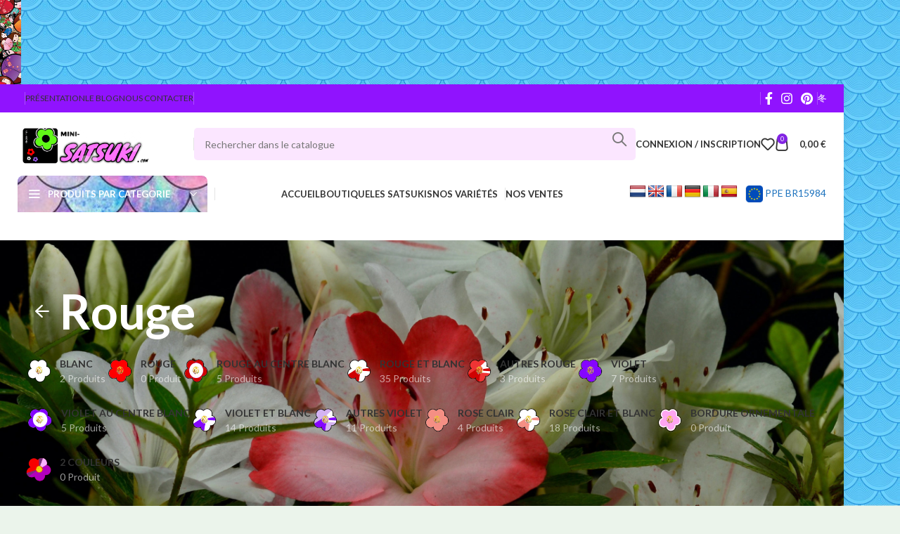

--- FILE ---
content_type: text/html; charset=UTF-8
request_url: https://minisatsuki.com/categorie-produit/les-satsukis/aka/?orderby=rating
body_size: 31207
content:

<!DOCTYPE html>
<html lang="fr-FR">
<head>
	<meta charset="UTF-8">
	<link rel="profile" href="https://gmpg.org/xfn/11">
	<link rel="pingback" href="https://minisatsuki.com/xmlrpc.php">

	<meta name='robots' content='index, follow, max-image-preview:large, max-snippet:-1, max-video-preview:-1' />
<script>window._wca = window._wca || [];</script>

	<!-- This site is optimized with the Yoast SEO plugin v23.5 - https://yoast.com/wordpress/plugins/seo/ -->
	<title>Rouge Archives - miniSatsuki</title>
	<link rel="canonical" href="https://minisatsuki.com/categorie-produit/les-satsukis/aka/" />
	<meta property="og:locale" content="fr_FR" />
	<meta property="og:type" content="article" />
	<meta property="og:title" content="Rouge Archives - miniSatsuki" />
	<meta property="og:description" content="紅色系無他" />
	<meta property="og:url" content="https://minisatsuki.com/categorie-produit/les-satsukis/aka/" />
	<meta property="og:site_name" content="miniSatsuki" />
	<meta name="twitter:card" content="summary_large_image" />
	<script type="application/ld+json" class="yoast-schema-graph">{"@context":"https://schema.org","@graph":[{"@type":"CollectionPage","@id":"https://minisatsuki.com/categorie-produit/les-satsukis/aka/","url":"https://minisatsuki.com/categorie-produit/les-satsukis/aka/","name":"Rouge Archives - miniSatsuki","isPartOf":{"@id":"https://minisatsuki.com/#website"},"breadcrumb":{"@id":"https://minisatsuki.com/categorie-produit/les-satsukis/aka/#breadcrumb"},"inLanguage":"fr-FR"},{"@type":"BreadcrumbList","@id":"https://minisatsuki.com/categorie-produit/les-satsukis/aka/#breadcrumb","itemListElement":[{"@type":"ListItem","position":1,"name":"Accueil","item":"https://minisatsuki.com/"},{"@type":"ListItem","position":2,"name":"Les Satsukis","item":"https://minisatsuki.com/categorie-produit/les-satsukis/"},{"@type":"ListItem","position":3,"name":"Rouge"}]},{"@type":"WebSite","@id":"https://minisatsuki.com/#website","url":"https://minisatsuki.com/","name":"miniSatsuki","description":"ミニさつき","publisher":{"@id":"https://minisatsuki.com/#organization"},"potentialAction":[{"@type":"SearchAction","target":{"@type":"EntryPoint","urlTemplate":"https://minisatsuki.com/?s={search_term_string}"},"query-input":{"@type":"PropertyValueSpecification","valueRequired":true,"valueName":"search_term_string"}}],"inLanguage":"fr-FR"},{"@type":"Organization","@id":"https://minisatsuki.com/#organization","name":"miniSatsuki","url":"https://minisatsuki.com/","logo":{"@type":"ImageObject","inLanguage":"fr-FR","@id":"https://minisatsuki.com/#/schema/logo/image/","url":"https://minisatsuki.com/wp-content/uploads/2018/02/Logo-RC1-XSmall.jpg","contentUrl":"https://minisatsuki.com/wp-content/uploads/2018/02/Logo-RC1-XSmall.jpg","width":292,"height":90,"caption":"miniSatsuki"},"image":{"@id":"https://minisatsuki.com/#/schema/logo/image/"},"sameAs":["https://www.facebook.com/minisatsuki/"]}]}</script>
	<!-- / Yoast SEO plugin. -->


<link rel='dns-prefetch' href='//www.googletagmanager.com' />
<link rel='dns-prefetch' href='//translate.google.com' />
<link rel='dns-prefetch' href='//stats.wp.com' />
<link rel='dns-prefetch' href='//fonts.googleapis.com' />
<link rel='dns-prefetch' href='//v0.wordpress.com' />
<link rel="alternate" type="application/rss+xml" title="miniSatsuki &raquo; Flux" href="https://minisatsuki.com/feed/" />
<link rel="alternate" type="application/rss+xml" title="miniSatsuki &raquo; Flux des commentaires" href="https://minisatsuki.com/comments/feed/" />
<link rel="alternate" type="application/rss+xml" title="Flux pour miniSatsuki &raquo; Rouge Catégorie" href="https://minisatsuki.com/categorie-produit/les-satsukis/aka/feed/" />
<link rel='stylesheet' id='wcmultishipping-checkout-pickup-points-block-css' href='https://minisatsuki.com/wp-content/plugins/wc-multishipping/inc/woocommerce_block/style-index.css?ver=0.1.0' type='text/css' media='all' />
<link rel='stylesheet' id='wcmultishipping-blocks-integration-css' href='https://minisatsuki.com/wp-content/plugins/wc-multishipping/inc/woocommerce_block/style-index.css?ver=0.1.0' type='text/css' media='all' />
<link rel='stylesheet' id='bootstrap-css' href='https://minisatsuki.com/wp-content/themes/woodmart/css/bootstrap-light.min.css?ver=7.4.3' type='text/css' media='all' />
<link rel='stylesheet' id='woodmart-style-css' href='https://minisatsuki.com/wp-content/themes/woodmart/css/parts/base.min.css?ver=7.4.3' type='text/css' media='all' />
<link rel='stylesheet' id='wd-widget-price-filter-css' href='https://minisatsuki.com/wp-content/themes/woodmart/css/parts/woo-widget-price-filter.min.css?ver=7.4.3' type='text/css' media='all' />
<link rel='stylesheet' id='sbi_styles-css' href='https://minisatsuki.com/wp-content/plugins/instagram-feed/css/sbi-styles.min.css?ver=6.9.1' type='text/css' media='all' />
<style id='safe-svg-svg-icon-style-inline-css' type='text/css'>
.safe-svg-cover{text-align:center}.safe-svg-cover .safe-svg-inside{display:inline-block;max-width:100%}.safe-svg-cover svg{height:100%;max-height:100%;max-width:100%;width:100%}

</style>
<link rel='stylesheet' id='mediaelement-css' href='https://minisatsuki.com/wp-includes/js/mediaelement/mediaelementplayer-legacy.min.css?ver=4.2.17' type='text/css' media='all' />
<link rel='stylesheet' id='wp-mediaelement-css' href='https://minisatsuki.com/wp-includes/js/mediaelement/wp-mediaelement.min.css?ver=6.4.7' type='text/css' media='all' />
<style id='jetpack-sharing-buttons-style-inline-css' type='text/css'>
.jetpack-sharing-buttons__services-list{display:flex;flex-direction:row;flex-wrap:wrap;gap:0;list-style-type:none;margin:5px;padding:0}.jetpack-sharing-buttons__services-list.has-small-icon-size{font-size:12px}.jetpack-sharing-buttons__services-list.has-normal-icon-size{font-size:16px}.jetpack-sharing-buttons__services-list.has-large-icon-size{font-size:24px}.jetpack-sharing-buttons__services-list.has-huge-icon-size{font-size:36px}@media print{.jetpack-sharing-buttons__services-list{display:none!important}}.editor-styles-wrapper .wp-block-jetpack-sharing-buttons{gap:0;padding-inline-start:0}ul.jetpack-sharing-buttons__services-list.has-background{padding:1.25em 2.375em}
</style>
<link rel='stylesheet' id='google-language-translator-css' href='https://minisatsuki.com/wp-content/plugins/google-language-translator/css/style.css?ver=6.0.20' type='text/css' media='' />
<link rel='stylesheet' id='ewd-ulb-main-css' href='https://minisatsuki.com/wp-content/plugins/ultimate-lightbox/assets/css/ewd-ulb-main.css?ver=6.4.7' type='text/css' media='all' />
<link rel='stylesheet' id='ewd-ulb-twentytwenty-css' href='https://minisatsuki.com/wp-content/plugins/ultimate-lightbox/assets/css/twentytwenty.css?ver=6.4.7' type='text/css' media='all' />
<link rel='stylesheet' id='woof-css' href='https://minisatsuki.com/wp-content/plugins/woocommerce-products-filter/css/front.css?ver=1.3.7' type='text/css' media='all' />
<style id='woof-inline-css' type='text/css'>

.woof_products_top_panel li span, .woof_products_top_panel2 li span{background: url(https://minisatsuki.com/wp-content/plugins/woocommerce-products-filter/img/delete.png);background-size: 14px 14px;background-repeat: no-repeat;background-position: right;}
.woof_edit_view{
                    display: none;
                }
</style>
<link rel='stylesheet' id='chosen-drop-down-css' href='https://minisatsuki.com/wp-content/plugins/woocommerce-products-filter/js/chosen/chosen.min.css?ver=1.3.7' type='text/css' media='all' />
<link rel='stylesheet' id='woof_by_author_html_items-css' href='https://minisatsuki.com/wp-content/plugins/woocommerce-products-filter/ext/by_author/css/by_author.css?ver=1.3.7' type='text/css' media='all' />
<link rel='stylesheet' id='woof_by_instock_html_items-css' href='https://minisatsuki.com/wp-content/plugins/woocommerce-products-filter/ext/by_instock/css/by_instock.css?ver=1.3.7' type='text/css' media='all' />
<link rel='stylesheet' id='woof_by_onsales_html_items-css' href='https://minisatsuki.com/wp-content/plugins/woocommerce-products-filter/ext/by_onsales/css/by_onsales.css?ver=1.3.7' type='text/css' media='all' />
<link rel='stylesheet' id='woof_by_text_html_items-css' href='https://minisatsuki.com/wp-content/plugins/woocommerce-products-filter/ext/by_text/assets/css/front.css?ver=1.3.7' type='text/css' media='all' />
<link rel='stylesheet' id='woof_label_html_items-css' href='https://minisatsuki.com/wp-content/plugins/woocommerce-products-filter/ext/label/css/html_types/label.css?ver=1.3.7' type='text/css' media='all' />
<link rel='stylesheet' id='woof_select_radio_check_html_items-css' href='https://minisatsuki.com/wp-content/plugins/woocommerce-products-filter/ext/select_radio_check/css/html_types/select_radio_check.css?ver=1.3.7' type='text/css' media='all' />
<link rel='stylesheet' id='woof_sd_html_items_checkbox-css' href='https://minisatsuki.com/wp-content/plugins/woocommerce-products-filter/ext/smart_designer/css/elements/checkbox.css?ver=1.3.7' type='text/css' media='all' />
<link rel='stylesheet' id='woof_sd_html_items_radio-css' href='https://minisatsuki.com/wp-content/plugins/woocommerce-products-filter/ext/smart_designer/css/elements/radio.css?ver=1.3.7' type='text/css' media='all' />
<link rel='stylesheet' id='woof_sd_html_items_switcher-css' href='https://minisatsuki.com/wp-content/plugins/woocommerce-products-filter/ext/smart_designer/css/elements/switcher.css?ver=1.3.7' type='text/css' media='all' />
<link rel='stylesheet' id='woof_sd_html_items_color-css' href='https://minisatsuki.com/wp-content/plugins/woocommerce-products-filter/ext/smart_designer/css/elements/color.css?ver=1.3.7' type='text/css' media='all' />
<link rel='stylesheet' id='woof_sd_html_items_tooltip-css' href='https://minisatsuki.com/wp-content/plugins/woocommerce-products-filter/ext/smart_designer/css/tooltip.css?ver=1.3.7' type='text/css' media='all' />
<link rel='stylesheet' id='woof_sd_html_items_front-css' href='https://minisatsuki.com/wp-content/plugins/woocommerce-products-filter/ext/smart_designer/css/front.css?ver=1.3.7' type='text/css' media='all' />
<link rel='stylesheet' id='woof-switcher23-css' href='https://minisatsuki.com/wp-content/plugins/woocommerce-products-filter/css/switcher.css?ver=1.3.7' type='text/css' media='all' />
<style id='woocommerce-inline-inline-css' type='text/css'>
.woocommerce form .form-row .required { visibility: visible; }
</style>
<link rel='stylesheet' id='awesome-color-palettes-style-css' href='https://minisatsuki.com/wp-content/plugins/awesome-color-palettes/awesome-color-palettes.css?ver=6.4.7' type='text/css' media='all' />
<link rel='stylesheet' id='yith_ywraq_frontend-css' href='https://minisatsuki.com/wp-content/plugins/disabled.yith-woocommerce-request-a-quote/assets/css/frontend.css?ver=1.5.3' type='text/css' media='all' />
<link rel='stylesheet' id='gateway-css' href='https://minisatsuki.com/wp-content/plugins/woocommerce-paypal-payments/modules/ppcp-button/assets/css/gateway.css?ver=2.9.5' type='text/css' media='all' />
<link rel='stylesheet' id='elementor-frontend-css' href='https://minisatsuki.com/wp-content/uploads/elementor/css/custom-frontend.min.css?ver=1767791264' type='text/css' media='all' />
<link rel='stylesheet' id='elementor-post-30447-css' href='https://minisatsuki.com/wp-content/uploads/elementor/css/post-30447.css?ver=1767791264' type='text/css' media='all' />
<link rel='stylesheet' id='sbistyles-css' href='https://minisatsuki.com/wp-content/plugins/instagram-feed/css/sbi-styles.min.css?ver=6.9.1' type='text/css' media='all' />
<link rel='stylesheet' id='wd-layout-wrapper-boxed-css' href='https://minisatsuki.com/wp-content/themes/woodmart/css/parts/layout-wrapper-boxed.min.css?ver=7.4.3' type='text/css' media='all' />
<link rel='stylesheet' id='wd-widget-recent-post-comments-css' href='https://minisatsuki.com/wp-content/themes/woodmart/css/parts/widget-recent-post-comments.min.css?ver=7.4.3' type='text/css' media='all' />
<link rel='stylesheet' id='wd-widget-wd-recent-posts-css' href='https://minisatsuki.com/wp-content/themes/woodmart/css/parts/widget-wd-recent-posts.min.css?ver=7.4.3' type='text/css' media='all' />
<link rel='stylesheet' id='wd-widget-nav-mega-menu-css' href='https://minisatsuki.com/wp-content/themes/woodmart/css/parts/widget-nav-mega-menu.min.css?ver=7.4.3' type='text/css' media='all' />
<link rel='stylesheet' id='wd-widget-nav-css' href='https://minisatsuki.com/wp-content/themes/woodmart/css/parts/widget-nav.min.css?ver=7.4.3' type='text/css' media='all' />
<link rel='stylesheet' id='wd-widget-wd-layered-nav-css' href='https://minisatsuki.com/wp-content/themes/woodmart/css/parts/woo-widget-wd-layered-nav.min.css?ver=7.4.3' type='text/css' media='all' />
<link rel='stylesheet' id='wd-woo-mod-swatches-base-css' href='https://minisatsuki.com/wp-content/themes/woodmart/css/parts/woo-mod-swatches-base.min.css?ver=7.4.3' type='text/css' media='all' />
<link rel='stylesheet' id='wd-woo-mod-swatches-filter-css' href='https://minisatsuki.com/wp-content/themes/woodmart/css/parts/woo-mod-swatches-filter.min.css?ver=7.4.3' type='text/css' media='all' />
<link rel='stylesheet' id='wd-widget-product-list-css' href='https://minisatsuki.com/wp-content/themes/woodmart/css/parts/woo-widget-product-list.min.css?ver=7.4.3' type='text/css' media='all' />
<link rel='stylesheet' id='wd-widget-slider-price-filter-css' href='https://minisatsuki.com/wp-content/themes/woodmart/css/parts/woo-widget-slider-price-filter.min.css?ver=7.4.3' type='text/css' media='all' />
<link rel='stylesheet' id='wd-lazy-loading-css' href='https://minisatsuki.com/wp-content/themes/woodmart/css/parts/opt-lazy-load.min.css?ver=7.4.3' type='text/css' media='all' />
<link rel='stylesheet' id='wd-wpcf7-css' href='https://minisatsuki.com/wp-content/themes/woodmart/css/parts/int-wpcf7.min.css?ver=7.4.3' type='text/css' media='all' />
<link rel='stylesheet' id='wd-revolution-slider-css' href='https://minisatsuki.com/wp-content/themes/woodmart/css/parts/int-rev-slider.min.css?ver=7.4.3' type='text/css' media='all' />
<link rel='stylesheet' id='wd-woo-payments-css' href='https://minisatsuki.com/wp-content/themes/woodmart/css/parts/int-woo-payments.min.css?ver=7.4.3' type='text/css' media='all' />
<link rel='stylesheet' id='wd-woo-paypal-payments-css' href='https://minisatsuki.com/wp-content/themes/woodmart/css/parts/int-woo-paypal-payments.min.css?ver=7.4.3' type='text/css' media='all' />
<link rel='stylesheet' id='wd-woo-yith-req-quote-css' href='https://minisatsuki.com/wp-content/themes/woodmart/css/parts/int-woo-yith-request-quote.min.css?ver=7.4.3' type='text/css' media='all' />
<link rel='stylesheet' id='wd-woo-mod-grid-css' href='https://minisatsuki.com/wp-content/themes/woodmart/css/parts/woo-mod-grid.min.css?ver=7.4.3' type='text/css' media='all' />
<link rel='stylesheet' id='wd-woo-mod-quantity-css' href='https://minisatsuki.com/wp-content/themes/woodmart/css/parts/woo-mod-quantity.min.css?ver=7.4.3' type='text/css' media='all' />
<link rel='stylesheet' id='wd-woo-mod-shop-table-css' href='https://minisatsuki.com/wp-content/themes/woodmart/css/parts/woo-mod-shop-table.min.css?ver=7.4.3' type='text/css' media='all' />
<link rel='stylesheet' id='wd-select2-css' href='https://minisatsuki.com/wp-content/themes/woodmart/css/parts/woo-lib-select2.min.css?ver=7.4.3' type='text/css' media='all' />
<link rel='stylesheet' id='wd-elementor-base-css' href='https://minisatsuki.com/wp-content/themes/woodmart/css/parts/int-elem-base.min.css?ver=7.4.3' type='text/css' media='all' />
<link rel='stylesheet' id='wd-elementor-pro-base-css' href='https://minisatsuki.com/wp-content/themes/woodmart/css/parts/int-elementor-pro.min.css?ver=7.4.3' type='text/css' media='all' />
<link rel='stylesheet' id='wd-woocommerce-base-css' href='https://minisatsuki.com/wp-content/themes/woodmart/css/parts/woocommerce-base.min.css?ver=7.4.3' type='text/css' media='all' />
<link rel='stylesheet' id='wd-mod-star-rating-css' href='https://minisatsuki.com/wp-content/themes/woodmart/css/parts/mod-star-rating.min.css?ver=7.4.3' type='text/css' media='all' />
<link rel='stylesheet' id='wd-woo-el-track-order-css' href='https://minisatsuki.com/wp-content/themes/woodmart/css/parts/woo-el-track-order.min.css?ver=7.4.3' type='text/css' media='all' />
<link rel='stylesheet' id='wd-woocommerce-block-notices-css' href='https://minisatsuki.com/wp-content/themes/woodmart/css/parts/woo-mod-block-notices.min.css?ver=7.4.3' type='text/css' media='all' />
<link rel='stylesheet' id='wd-widget-active-filters-css' href='https://minisatsuki.com/wp-content/themes/woodmart/css/parts/woo-widget-active-filters.min.css?ver=7.4.3' type='text/css' media='all' />
<link rel='stylesheet' id='wd-woo-shop-predefined-css' href='https://minisatsuki.com/wp-content/themes/woodmart/css/parts/woo-shop-predefined.min.css?ver=7.4.3' type='text/css' media='all' />
<link rel='stylesheet' id='wd-shop-title-categories-css' href='https://minisatsuki.com/wp-content/themes/woodmart/css/parts/woo-categories-loop-nav.min.css?ver=7.4.3' type='text/css' media='all' />
<link rel='stylesheet' id='wd-woo-categories-loop-nav-mobile-accordion-css' href='https://minisatsuki.com/wp-content/themes/woodmart/css/parts/woo-categories-loop-nav-mobile-accordion.min.css?ver=7.4.3' type='text/css' media='all' />
<link rel='stylesheet' id='wd-woo-shop-el-products-per-page-css' href='https://minisatsuki.com/wp-content/themes/woodmart/css/parts/woo-shop-el-products-per-page.min.css?ver=7.4.3' type='text/css' media='all' />
<link rel='stylesheet' id='wd-woo-shop-page-title-css' href='https://minisatsuki.com/wp-content/themes/woodmart/css/parts/woo-shop-page-title.min.css?ver=7.4.3' type='text/css' media='all' />
<link rel='stylesheet' id='wd-woo-mod-shop-loop-head-css' href='https://minisatsuki.com/wp-content/themes/woodmart/css/parts/woo-mod-shop-loop-head.min.css?ver=7.4.3' type='text/css' media='all' />
<link rel='stylesheet' id='wd-woo-shop-el-products-view-css' href='https://minisatsuki.com/wp-content/themes/woodmart/css/parts/woo-shop-el-products-view.min.css?ver=7.4.3' type='text/css' media='all' />
<link rel='stylesheet' id='wd-opt-carousel-disable-css' href='https://minisatsuki.com/wp-content/themes/woodmart/css/parts/opt-carousel-disable.min.css?ver=7.4.3' type='text/css' media='all' />
<link rel='stylesheet' id='wd-header-base-css' href='https://minisatsuki.com/wp-content/themes/woodmart/css/parts/header-base.min.css?ver=7.4.3' type='text/css' media='all' />
<link rel='stylesheet' id='wd-mod-tools-css' href='https://minisatsuki.com/wp-content/themes/woodmart/css/parts/mod-tools.min.css?ver=7.4.3' type='text/css' media='all' />
<link rel='stylesheet' id='wd-header-elements-base-css' href='https://minisatsuki.com/wp-content/themes/woodmart/css/parts/header-el-base.min.css?ver=7.4.3' type='text/css' media='all' />
<link rel='stylesheet' id='wd-social-icons-css' href='https://minisatsuki.com/wp-content/themes/woodmart/css/parts/el-social-icons.min.css?ver=7.4.3' type='text/css' media='all' />
<link rel='stylesheet' id='wd-header-mobile-nav-dropdown-css' href='https://minisatsuki.com/wp-content/themes/woodmart/css/parts/header-el-mobile-nav-dropdown.min.css?ver=7.4.3' type='text/css' media='all' />
<link rel='stylesheet' id='wd-header-cart-side-css' href='https://minisatsuki.com/wp-content/themes/woodmart/css/parts/header-el-cart-side.min.css?ver=7.4.3' type='text/css' media='all' />
<link rel='stylesheet' id='wd-header-cart-css' href='https://minisatsuki.com/wp-content/themes/woodmart/css/parts/header-el-cart.min.css?ver=7.4.3' type='text/css' media='all' />
<link rel='stylesheet' id='wd-widget-shopping-cart-css' href='https://minisatsuki.com/wp-content/themes/woodmart/css/parts/woo-widget-shopping-cart.min.css?ver=7.4.3' type='text/css' media='all' />
<link rel='stylesheet' id='wd-page-title-css' href='https://minisatsuki.com/wp-content/themes/woodmart/css/parts/page-title.min.css?ver=7.4.3' type='text/css' media='all' />
<link rel='stylesheet' id='wd-off-canvas-sidebar-css' href='https://minisatsuki.com/wp-content/themes/woodmart/css/parts/opt-off-canvas-sidebar.min.css?ver=7.4.3' type='text/css' media='all' />
<link rel='stylesheet' id='wd-mod-nav-vertical-css' href='https://minisatsuki.com/wp-content/themes/woodmart/css/parts/mod-nav-vertical.min.css?ver=7.4.3' type='text/css' media='all' />
<link rel='stylesheet' id='wd-mod-nav-vertical-design-default-css' href='https://minisatsuki.com/wp-content/themes/woodmart/css/parts/mod-nav-vertical-design-default.min.css?ver=7.4.3' type='text/css' media='all' />
<link rel='stylesheet' id='wd-woo-mod-swatches-style-1-css' href='https://minisatsuki.com/wp-content/themes/woodmart/css/parts/woo-mod-swatches-style-1.min.css?ver=7.4.3' type='text/css' media='all' />
<link rel='stylesheet' id='wd-shop-filter-area-css' href='https://minisatsuki.com/wp-content/themes/woodmart/css/parts/woo-shop-el-filters-area.min.css?ver=7.4.3' type='text/css' media='all' />
<link rel='stylesheet' id='wd-woo-shop-el-active-filters-css' href='https://minisatsuki.com/wp-content/themes/woodmart/css/parts/woo-shop-el-active-filters.min.css?ver=7.4.3' type='text/css' media='all' />
<link rel='stylesheet' id='wd-wd-search-results-css' href='https://minisatsuki.com/wp-content/themes/woodmart/css/parts/wd-search-results.min.css?ver=7.4.3' type='text/css' media='all' />
<link rel='stylesheet' id='wd-wd-search-form-css' href='https://minisatsuki.com/wp-content/themes/woodmart/css/parts/wd-search-form.min.css?ver=7.4.3' type='text/css' media='all' />
<link rel='stylesheet' id='wd-widget-collapse-css' href='https://minisatsuki.com/wp-content/themes/woodmart/css/parts/opt-widget-collapse.min.css?ver=7.4.3' type='text/css' media='all' />
<link rel='stylesheet' id='wd-footer-base-css' href='https://minisatsuki.com/wp-content/themes/woodmart/css/parts/footer-base.min.css?ver=7.4.3' type='text/css' media='all' />
<link rel='stylesheet' id='wd-section-title-css' href='https://minisatsuki.com/wp-content/themes/woodmart/css/parts/el-section-title.min.css?ver=7.4.3' type='text/css' media='all' />
<link rel='stylesheet' id='wd-list-css' href='https://minisatsuki.com/wp-content/themes/woodmart/css/parts/el-list.min.css?ver=7.4.3' type='text/css' media='all' />
<link rel='stylesheet' id='wd-scroll-top-css' href='https://minisatsuki.com/wp-content/themes/woodmart/css/parts/opt-scrolltotop.min.css?ver=7.4.3' type='text/css' media='all' />
<link rel='stylesheet' id='wd-header-my-account-sidebar-css' href='https://minisatsuki.com/wp-content/themes/woodmart/css/parts/header-el-my-account-sidebar.min.css?ver=7.4.3' type='text/css' media='all' />
<link rel='stylesheet' id='wd-header-banner-css' href='https://minisatsuki.com/wp-content/themes/woodmart/css/parts/opt-header-banner.min.css?ver=7.4.3' type='text/css' media='all' />
<link rel='stylesheet' id='wd-woo-mod-login-form-css' href='https://minisatsuki.com/wp-content/themes/woodmart/css/parts/woo-mod-login-form.min.css?ver=7.4.3' type='text/css' media='all' />
<link rel='stylesheet' id='wd-cookies-popup-css' href='https://minisatsuki.com/wp-content/themes/woodmart/css/parts/opt-cookies.min.css?ver=7.4.3' type='text/css' media='all' />
<link rel='stylesheet' id='wd-bottom-toolbar-css' href='https://minisatsuki.com/wp-content/themes/woodmart/css/parts/opt-bottom-toolbar.min.css?ver=7.4.3' type='text/css' media='all' />
<link rel='stylesheet' id='wd-mod-sticky-sidebar-opener-css' href='https://minisatsuki.com/wp-content/themes/woodmart/css/parts/mod-sticky-sidebar-opener.min.css?ver=7.4.3' type='text/css' media='all' />
<link rel='stylesheet' id='wd-header-my-account-css' href='https://minisatsuki.com/wp-content/themes/woodmart/css/parts/header-el-my-account.min.css?ver=7.4.3' type='text/css' media='all' />
<link rel='stylesheet' id='xts-style-header_718741-css' href='https://minisatsuki.com/wp-content/uploads/2025/01/xts-header_718741-1738356396.css?ver=7.4.3' type='text/css' media='all' />
<link rel='stylesheet' id='xts-style-theme_settings_default-css' href='https://minisatsuki.com/wp-content/uploads/2025/04/xts-theme_settings_default-1745003630.css?ver=7.4.3' type='text/css' media='all' />
<link rel='stylesheet' id='xts-google-fonts-css' href='https://fonts.googleapis.com/css?family=Lato%3A400%2C700%2C100&#038;ver=7.4.3' type='text/css' media='all' />
<link rel='stylesheet' id='elementor-gf-local-roboto-css' href='https://minisatsuki.com/wp-content/uploads/elementor/google-fonts/css/roboto.css?ver=1738406219' type='text/css' media='all' />
<link rel='stylesheet' id='elementor-gf-local-robotoslab-css' href='https://minisatsuki.com/wp-content/uploads/elementor/google-fonts/css/robotoslab.css?ver=1738406225' type='text/css' media='all' />
<link rel='stylesheet' id='jetpack_css-css' href='https://minisatsuki.com/wp-content/plugins/jetpack/css/jetpack.css?ver=13.3.2' type='text/css' media='all' />
<script type="text/javascript" id="google-analytics-opt-out-js-after">
/* <![CDATA[ */
			var gaProperty = 'G-40358N8E0X';
			var disableStr = 'ga-disable-' + gaProperty;
			if ( document.cookie.indexOf( disableStr + '=true' ) > -1 ) {
				window[disableStr] = true;
			}
			function gaOptout() {
				document.cookie = disableStr + '=true; expires=Thu, 31 Dec 2099 23:59:59 UTC; path=/';
				window[disableStr] = true;
			}
/* ]]> */
</script>
<script type="text/javascript" src="https://www.googletagmanager.com/gtag/js?id=G-40358N8E0X" id="google-tag-manager-js"></script>
<script type="text/javascript" id="google-tag-manager-js-after">
/* <![CDATA[ */
		window.dataLayer = window.dataLayer || [];
		function gtag(){dataLayer.push(arguments);}
		gtag('js', new Date());
		gtag('set', 'developer_id.dOGY3NW', true);

		gtag('config', 'G-40358N8E0X', {
			'allow_google_signals': false,
			'link_attribution': true,
			'anonymize_ip': true,
			'linker':{
				'domains': [],
				'allow_incoming': true,
			},
			'custom_map': {
				'dimension1': 'logged_in'
			},
			'logged_in': 'no'
		} );

		
		
/* ]]> */
</script>
<script type="text/javascript" id="woof-husky-js-extra">
/* <![CDATA[ */
var woof_husky_txt = {"ajax_url":"https:\/\/minisatsuki.com\/wp-admin\/admin-ajax.php","plugin_uri":"https:\/\/minisatsuki.com\/wp-content\/plugins\/woocommerce-products-filter\/ext\/by_text\/","loader":"https:\/\/minisatsuki.com\/wp-content\/plugins\/woocommerce-products-filter\/ext\/by_text\/assets\/img\/ajax-loader.gif","not_found":"Nothing found!","prev":"Prev","next":"Next","site_link":"https:\/\/minisatsuki.com","default_data":{"placeholder":"","behavior":"title","search_by_full_word":0,"autocomplete":1,"how_to_open_links":0,"taxonomy_compatibility":0,"sku_compatibility":0,"custom_fields":"","search_desc_variant":0,"view_text_length":10,"min_symbols":3,"max_posts":10,"image":"","notes_for_customer":"","template":"default","max_open_height":300,"page":0}};
/* ]]> */
</script>
<script type="text/javascript" src="https://minisatsuki.com/wp-content/plugins/woocommerce-products-filter/ext/by_text/assets/js/husky.js?ver=1.3.7" id="woof-husky-js"></script>
<script type="text/javascript" src="https://minisatsuki.com/wp-includes/js/jquery/jquery.min.js?ver=3.7.1" id="jquery-core-js"></script>
<script type="text/javascript" data-jetpack-boost="ignore" src="//minisatsuki.com/wp-content/plugins/revslider/sr6/assets/js/rbtools.min.js?ver=6.7.29" async id="tp-tools-js"></script>
<script type="text/javascript" data-jetpack-boost="ignore" src="//minisatsuki.com/wp-content/plugins/revslider/sr6/assets/js/rs6.min.js?ver=6.7.32" async id="revmin-js"></script>
<script type="text/javascript" src="https://minisatsuki.com/wp-content/plugins/woocommerce/assets/js/jquery-blockui/jquery.blockUI.min.js?ver=2.7.0-wc.8.4.2" id="jquery-blockui-js" data-wp-strategy="defer"></script>
<script type="text/javascript" src="https://minisatsuki.com/wp-content/plugins/woocommerce/assets/js/js-cookie/js.cookie.min.js?ver=2.1.4-wc.8.4.2" id="js-cookie-js" data-wp-strategy="defer"></script>
<script type="text/javascript" id="woocommerce-js-extra">
/* <![CDATA[ */
var woocommerce_params = {"ajax_url":"\/wp-admin\/admin-ajax.php","wc_ajax_url":"\/?wc-ajax=%%endpoint%%"};
/* ]]> */
</script>
<script type="text/javascript" src="https://minisatsuki.com/wp-content/plugins/woocommerce/assets/js/frontend/woocommerce.min.js?ver=8.4.2" id="woocommerce-js" data-wp-strategy="defer"></script>
<script type="text/javascript" id="ewd-ulb-js-extra">
/* <![CDATA[ */
var ewd_ulb_php_add_data = {"add_lightbox":"[\"image_class\"]","image_class_list":"breed","image_selector_list":"","min_height":"50","min_width":"50","overlay_text_source":""};
/* ]]> */
</script>
<script type="text/javascript" src="https://minisatsuki.com/wp-content/plugins/ultimate-lightbox/assets/js/ewd-ulb.js?ver=1.1.10" id="ewd-ulb-js"></script>
<script type="text/javascript" src="https://minisatsuki.com/wp-content/plugins/ultimate-lightbox/assets/js/jquery.event.move.js?ver=1" id="event-move-js"></script>
<script type="text/javascript" src="https://minisatsuki.com/wp-content/plugins/ultimate-lightbox/assets/js/jquery.twentytwenty.js?ver=1" id="twenty-twenty-js"></script>
<script type="text/javascript" id="ultimate-lightbox-js-extra">
/* <![CDATA[ */
var ewd_ulb_php_data = {"custom_css":"","styling_options":"<style>.ewd-ulb-slide-overlay { display: none !important; }<\/style>","background_close":"1","gallery_loop":"","show_thumbnails":"none","show_thumbnail_toggle":"","show_progress_bar":"1","autoplay":"","autoplay_interval":"5000","transition_class":"ewd-ulb-no-transition","hide_elements":[],"controls":{"top_right_controls":["exit"],"top_left_controls":["autoplay","zoom"],"bottom_right_controls":["slide_counter"],"bottom_left_controls":[]},"ulb_arrow":"a","ulb_icon_set":"a","curtain_slide":"","mousewheel_navigation":"1","lightbox_class":"","lightbox_background_class":""};
/* ]]> */
</script>
<script type="text/javascript" src="https://minisatsuki.com/wp-content/plugins/ultimate-lightbox/assets/js/ultimate-lightbox.js?ver=1.1.10" id="ultimate-lightbox-js"></script>
<script type="text/javascript" src="https://minisatsuki.com/wp-content/plugins/ultimate-lightbox/assets/js/jquery.mousewheel.min.js?ver=1" id="jquery.mousewheel.min-js"></script>
<script type="text/javascript" id="wc-add-to-cart-js-extra">
/* <![CDATA[ */
var wc_add_to_cart_params = {"ajax_url":"\/wp-admin\/admin-ajax.php","wc_ajax_url":"\/?wc-ajax=%%endpoint%%","i18n_view_cart":"Voir le panier","cart_url":"https:\/\/minisatsuki.com\/panier\/","is_cart":"","cart_redirect_after_add":"no"};
/* ]]> */
</script>
<script type="text/javascript" src="https://minisatsuki.com/wp-content/plugins/woocommerce/assets/js/frontend/add-to-cart.min.js?ver=8.4.2" id="wc-add-to-cart-js" defer="defer" data-wp-strategy="defer"></script>
<script type="text/javascript" id="WCPAY_ASSETS-js-extra">
/* <![CDATA[ */
var wcpayAssets = {"url":"https:\/\/minisatsuki.com\/wp-content\/plugins\/woocommerce-payments\/dist\/"};
/* ]]> */
</script>
<script type="text/javascript" src="https://stats.wp.com/s-202603.js" id="woocommerce-analytics-js" defer="defer" data-wp-strategy="defer"></script>
<script type="text/javascript" src="https://minisatsuki.com/wp-content/themes/woodmart/js/libs/device.min.js?ver=7.4.3" id="wd-device-library-js"></script>
<script type="text/javascript" src="https://minisatsuki.com/wp-content/themes/woodmart/js/scripts/global/scrollBar.min.js?ver=7.4.3" id="wd-scrollbar-js"></script>
<link rel="https://api.w.org/" href="https://minisatsuki.com/wp-json/" /><link rel="alternate" type="application/json" href="https://minisatsuki.com/wp-json/wp/v2/product_cat/129" /><link rel="EditURI" type="application/rsd+xml" title="RSD" href="https://minisatsuki.com/xmlrpc.php?rsd" />
<meta name="generator" content="WordPress 6.4.7" />
<meta name="generator" content="WooCommerce 8.4.2" />
<style>p.hello{font-size:12px;color:darkgray;}#google_language_translator,#flags{text-align:left;}#google_language_translator{clear:both;}#flags{width:165px;}#flags a{display:inline-block;margin-right:2px;}#google_language_translator{width:auto!important;}div.skiptranslate.goog-te-gadget{display:inline!important;}.goog-tooltip{display: none!important;}.goog-tooltip:hover{display: none!important;}.goog-text-highlight{background-color:transparent!important;border:none!important;box-shadow:none!important;}#google_language_translator{display:none;}#google_language_translator select.goog-te-combo{color:#32373c;}div.skiptranslate{display:none!important;}body{top:0px!important;}#goog-gt-{display:none!important;}font font{background-color:transparent!important;box-shadow:none!important;position:initial!important;}#glt-translate-trigger{left:20px;right:auto;}#glt-translate-trigger > span{color:#ffffff;}#glt-translate-trigger{background:#f89406;}.goog-te-gadget .goog-te-combo{width:100%;}</style>    
    <script type="text/javascript">
        var ajaxurl = 'https://minisatsuki.com/wp-admin/admin-ajax.php';
    </script>
	<style>img#wpstats{display:none}</style>
		<meta name="theme-color" content="rgb(30,115,190)">					<meta name="viewport" content="width=device-width, initial-scale=1.0, maximum-scale=1.0, user-scalable=no">
										<noscript><style>.woocommerce-product-gallery{ opacity: 1 !important; }</style></noscript>
	<meta name="generator" content="Elementor 3.27.7; features: e_font_icon_svg, additional_custom_breakpoints, e_local_google_fonts, e_element_cache; settings: css_print_method-external, google_font-enabled, font_display-swap">


<!-- EventON Version -->
<meta name="generator" content="EventON 2.3.2" />

<style type="text/css">.recentcomments a{display:inline !important;padding:0 !important;margin:0 !important;}</style>			<style>
				.e-con.e-parent:nth-of-type(n+4):not(.e-lazyloaded):not(.e-no-lazyload),
				.e-con.e-parent:nth-of-type(n+4):not(.e-lazyloaded):not(.e-no-lazyload) * {
					background-image: none !important;
				}
				@media screen and (max-height: 1024px) {
					.e-con.e-parent:nth-of-type(n+3):not(.e-lazyloaded):not(.e-no-lazyload),
					.e-con.e-parent:nth-of-type(n+3):not(.e-lazyloaded):not(.e-no-lazyload) * {
						background-image: none !important;
					}
				}
				@media screen and (max-height: 640px) {
					.e-con.e-parent:nth-of-type(n+2):not(.e-lazyloaded):not(.e-no-lazyload),
					.e-con.e-parent:nth-of-type(n+2):not(.e-lazyloaded):not(.e-no-lazyload) * {
						background-image: none !important;
					}
				}
			</style>
			<meta name="generator" content="Powered by Slider Revolution 6.7.32 - responsive, Mobile-Friendly Slider Plugin for WordPress with comfortable drag and drop interface." />
<link rel="icon" href="https://minisatsuki.com/wp-content/uploads/2018/02/cropped-Explorer-TAB-RC1-1-32x32.jpg" sizes="32x32" />
<link rel="icon" href="https://minisatsuki.com/wp-content/uploads/2018/02/cropped-Explorer-TAB-RC1-1-192x192.jpg" sizes="192x192" />
<link rel="apple-touch-icon" href="https://minisatsuki.com/wp-content/uploads/2018/02/cropped-Explorer-TAB-RC1-1-180x180.jpg" />
<meta name="msapplication-TileImage" content="https://minisatsuki.com/wp-content/uploads/2018/02/cropped-Explorer-TAB-RC1-1-270x270.jpg" />
<script data-jetpack-boost="ignore">function setREVStartSize(e){
			//window.requestAnimationFrame(function() {
				window.RSIW = window.RSIW===undefined ? window.innerWidth : window.RSIW;
				window.RSIH = window.RSIH===undefined ? window.innerHeight : window.RSIH;
				try {
					var pw = document.getElementById(e.c).parentNode.offsetWidth,
						newh;
					pw = pw===0 || isNaN(pw) || (e.l=="fullwidth" || e.layout=="fullwidth") ? window.RSIW : pw;
					e.tabw = e.tabw===undefined ? 0 : parseInt(e.tabw);
					e.thumbw = e.thumbw===undefined ? 0 : parseInt(e.thumbw);
					e.tabh = e.tabh===undefined ? 0 : parseInt(e.tabh);
					e.thumbh = e.thumbh===undefined ? 0 : parseInt(e.thumbh);
					e.tabhide = e.tabhide===undefined ? 0 : parseInt(e.tabhide);
					e.thumbhide = e.thumbhide===undefined ? 0 : parseInt(e.thumbhide);
					e.mh = e.mh===undefined || e.mh=="" || e.mh==="auto" ? 0 : parseInt(e.mh,0);
					if(e.layout==="fullscreen" || e.l==="fullscreen")
						newh = Math.max(e.mh,window.RSIH);
					else{
						e.gw = Array.isArray(e.gw) ? e.gw : [e.gw];
						for (var i in e.rl) if (e.gw[i]===undefined || e.gw[i]===0) e.gw[i] = e.gw[i-1];
						e.gh = e.el===undefined || e.el==="" || (Array.isArray(e.el) && e.el.length==0)? e.gh : e.el;
						e.gh = Array.isArray(e.gh) ? e.gh : [e.gh];
						for (var i in e.rl) if (e.gh[i]===undefined || e.gh[i]===0) e.gh[i] = e.gh[i-1];
											
						var nl = new Array(e.rl.length),
							ix = 0,
							sl;
						e.tabw = e.tabhide>=pw ? 0 : e.tabw;
						e.thumbw = e.thumbhide>=pw ? 0 : e.thumbw;
						e.tabh = e.tabhide>=pw ? 0 : e.tabh;
						e.thumbh = e.thumbhide>=pw ? 0 : e.thumbh;
						for (var i in e.rl) nl[i] = e.rl[i]<window.RSIW ? 0 : e.rl[i];
						sl = nl[0];
						for (var i in nl) if (sl>nl[i] && nl[i]>0) { sl = nl[i]; ix=i;}
						var m = pw>(e.gw[ix]+e.tabw+e.thumbw) ? 1 : (pw-(e.tabw+e.thumbw)) / (e.gw[ix]);
						newh =  (e.gh[ix] * m) + (e.tabh + e.thumbh);
					}
					var el = document.getElementById(e.c);
					if (el!==null && el) el.style.height = newh+"px";
					el = document.getElementById(e.c+"_wrapper");
					if (el!==null && el) {
						el.style.height = newh+"px";
						el.style.display = "block";
					}
				} catch(e){
					console.log("Failure at Presize of Slider:" + e)
				}
			//});
		  };</script>
<style>
		
		</style>				<style type="text/css" id="c4wp-checkout-css">
					.woocommerce-checkout .c4wp_captcha_field {
						margin-bottom: 10px;
						margin-top: 15px;
						position: relative;
						display: inline-block;
					}
				</style>
							<style type="text/css" id="c4wp-v3-lp-form-css">
				.login #login, .login #lostpasswordform {
					min-width: 350px !important;
				}
				.wpforms-field-c4wp iframe {
					width: 100% !important;
				}
			</style>
			</head>

<body class="archive tax-product_cat term-aka term-129 theme-woodmart woocommerce woocommerce-page woocommerce-no-js wrapper-boxed-2  categories-accordion-on woodmart-archive-shop header-banner-display header-banner-enabled woodmart-ajax-shop-on offcanvas-sidebar-mobile offcanvas-sidebar-tablet sticky-toolbar-on elementor-default elementor-kit-30447">
			<script type="text/javascript" id="wd-flicker-fix">// Flicker fix.</script>	
	
	<div class="website-wrapper">
									<header class="whb-header whb-header_718741 whb-sticky-shadow whb-scroll-stick whb-sticky-real whb-hide-on-scroll">
					<div class="whb-main-header">
	
<div class="whb-row whb-top-bar whb-not-sticky-row whb-with-bg whb-without-border whb-color-light whb-flex-flex-middle">
	<div class="container">
		<div class="whb-flex-row whb-top-bar-inner">
			<div class="whb-column whb-col-left whb-visible-lg">
	<div class="wd-header-divider wd-full-height "></div>
<div class="wd-header-nav wd-header-secondary-nav text-left" role="navigation" aria-label="Secondary navigation">
	<ul id="menu-main-francais" class="menu wd-nav wd-nav-secondary wd-style-default wd-gap-s"><li id="menu-item-2698" class="menu-item menu-item-type-post_type menu-item-object-page menu-item-2698 item-level-0 menu-simple-dropdown wd-event-hover" ><a href="https://minisatsuki.com/presentation/" class="woodmart-nav-link"><span class="nav-link-text">Présentation</span></a></li>
<li id="menu-item-31790" class="menu-item menu-item-type-post_type menu-item-object-page menu-item-31790 item-level-0 menu-simple-dropdown wd-event-hover" ><a href="https://minisatsuki.com/blog-2/" class="woodmart-nav-link"><span class="nav-link-text">LE BLOG</span></a></li>
<li id="menu-item-30927" class="menu-item menu-item-type-post_type menu-item-object-page menu-item-30927 item-level-0 menu-simple-dropdown wd-event-hover" ><a href="https://minisatsuki.com/nous-contacter/" class="woodmart-nav-link"><span class="nav-link-text">Nous Contacter</span></a></li>
</ul></div><!--END MAIN-NAV-->
<div class="wd-header-divider wd-full-height "></div></div>
<div class="whb-column whb-col-center whb-visible-lg whb-empty-column">
	</div>
<div class="whb-column whb-col-right whb-visible-lg">
	<div class="wd-header-divider wd-full-height "></div>
			<div class=" wd-social-icons icons-design-default icons-size-default color-scheme-light social-follow social-form-circle text-center">

				
									<a rel="noopener noreferrer nofollow" href="https://www.facebook.com/minisatsuki" target="_blank" class=" wd-social-icon social-facebook" aria-label="Lien Facebook">
						<span class="wd-icon"></span>
											</a>
				
				
				
									<a rel="noopener noreferrer nofollow" href="https://www.instagram.com/minisatsuki/" target="_blank" class=" wd-social-icon social-instagram" aria-label="Lien Instagram">
						<span class="wd-icon"></span>
											</a>
				
				
									<a rel="noopener noreferrer nofollow" href="https://www.pinterest.fr/minisatsuki/" target="_blank" class=" wd-social-icon social-pinterest" aria-label="Lien Pinterest">
						<span class="wd-icon"></span>
											</a>
				
				
				
				
				
				
				
				
				
				
				
				
								
								
				
				
								
				
			</div>

		<div class="wd-header-divider wd-full-height "></div>
<div class="wd-header-text set-cont-mb-s reset-last-child "><strong>冬</strong></div>
</div>
<div class="whb-column whb-col-mobile whb-hidden-lg">
	
			<div class=" wd-social-icons icons-design-default icons-size-default color-scheme-light social-follow social-form-circle text-center">

				
									<a rel="noopener noreferrer nofollow" href="https://www.facebook.com/minisatsuki" target="_blank" class=" wd-social-icon social-facebook" aria-label="Lien Facebook">
						<span class="wd-icon"></span>
											</a>
				
				
				
									<a rel="noopener noreferrer nofollow" href="https://www.instagram.com/minisatsuki/" target="_blank" class=" wd-social-icon social-instagram" aria-label="Lien Instagram">
						<span class="wd-icon"></span>
											</a>
				
				
									<a rel="noopener noreferrer nofollow" href="https://www.pinterest.fr/minisatsuki/" target="_blank" class=" wd-social-icon social-pinterest" aria-label="Lien Pinterest">
						<span class="wd-icon"></span>
											</a>
				
				
				
				
				
				
				
				
				
				
				
				
								
								
				
				
								
				
			</div>

		</div>
		</div>
	</div>
</div>

<div class="whb-row whb-general-header whb-sticky-row whb-without-bg whb-without-border whb-color-dark whb-flex-flex-middle">
	<div class="container">
		<div class="whb-flex-row whb-general-header-inner">
			<div class="whb-column whb-col-left whb-visible-lg">
	<div class="site-logo">
	<a href="https://minisatsuki.com/" class="wd-logo wd-main-logo" rel="home">
		<img fetchpriority="high" width="2422" height="941" src="https://minisatsuki.com/wp-content/uploads/2024/02/Logo-Ready-Transparent-CONVERT1-e1707685193811.png" class="attachment-full size-full" alt="" style="max-width:200px;" decoding="async" srcset="https://minisatsuki.com/wp-content/uploads/2024/02/Logo-Ready-Transparent-CONVERT1-e1707685193811.png 2422w, https://minisatsuki.com/wp-content/uploads/2024/02/Logo-Ready-Transparent-CONVERT1-e1707685193811-400x155.png 400w, https://minisatsuki.com/wp-content/uploads/2024/02/Logo-Ready-Transparent-CONVERT1-e1707685193811-1300x505.png 1300w, https://minisatsuki.com/wp-content/uploads/2024/02/Logo-Ready-Transparent-CONVERT1-e1707685193811-768x298.png 768w, https://minisatsuki.com/wp-content/uploads/2024/02/Logo-Ready-Transparent-CONVERT1-e1707685193811-1536x597.png 1536w, https://minisatsuki.com/wp-content/uploads/2024/02/Logo-Ready-Transparent-CONVERT1-e1707685193811-2048x796.png 2048w, https://minisatsuki.com/wp-content/uploads/2024/02/Logo-Ready-Transparent-CONVERT1-e1707685193811-860x334.png 860w, https://minisatsuki.com/wp-content/uploads/2024/02/Logo-Ready-Transparent-CONVERT1-e1707685193811-430x167.png 430w, https://minisatsuki.com/wp-content/uploads/2024/02/Logo-Ready-Transparent-CONVERT1-e1707685193811-700x272.png 700w, https://minisatsuki.com/wp-content/uploads/2024/02/Logo-Ready-Transparent-CONVERT1-e1707685193811-150x58.png 150w, https://minisatsuki.com/wp-content/uploads/2024/02/Logo-Ready-Transparent-CONVERT1-e1707685193811-250x98.png 250w" sizes="(max-width: 2422px) 100vw, 2422px" />	</a>
	</div>
</div>
<div class="whb-column whb-col-center whb-visible-lg">
	<div class="whb-space-element " style="width:50px;"></div><div class="wd-header-divider whb-divider-default "></div>			<link rel="stylesheet" id="wd-header-search-css" href="https://minisatsuki.com/wp-content/themes/woodmart/css/parts/header-el-search.min.css?ver=7.4.3" type="text/css" media="all" /> 						<link rel="stylesheet" id="wd-header-search-form-css" href="https://minisatsuki.com/wp-content/themes/woodmart/css/parts/header-el-search-form.min.css?ver=7.4.3" type="text/css" media="all" /> 						<div class="wd-search-form wd-header-search-form wd-display-form whb-9x1ytaxq7aphtb3npidp">
				
				
				<form role="search" method="get" class="searchform  wd-style-default wd-cat-style-separated woodmart-ajax-search" action="https://minisatsuki.com/"  data-thumbnail="1" data-price="1" data-post_type="product" data-count="20" data-sku="0" data-symbols_count="3">
					<input type="text" class="s" placeholder="Rechercher dans le catalogue" value="" name="s" aria-label="Rechercher" title="Rechercher dans le catalogue" required/>
					<input type="hidden" name="post_type" value="product">
										<button type="submit" class="searchsubmit">
						<span>
							Rechercher						</span>
											</button>
				</form>

				
				
									<div class="search-results-wrapper">
						<div class="wd-dropdown-results wd-scroll wd-dropdown">
							<div class="wd-scroll-content"></div>
						</div>
					</div>
				
				
							</div>
		</div>
<div class="whb-column whb-col-right whb-visible-lg">
	<div class="wd-header-my-account wd-tools-element wd-event-hover wd-design-1 wd-account-style-text login-side-opener whb-vssfpylqqax9pvkfnxoz">
			<a href="https://minisatsuki.com/mon-compte/" title="My account 1">
			
				<span class="wd-tools-icon">
									</span>
				<span class="wd-tools-text">
				Connexion / Inscription			</span>

					</a>

			</div>

<div class="wd-header-wishlist wd-tools-element wd-style-icon wd-design-2 whb-a22wdkiy3r40yw2paskq" title="Mes favoris">
	<a href="https://minisatsuki.com/wishlist-3/">
		
			<span class="wd-tools-icon">
				
							</span>

			<span class="wd-tools-text">
				Favoris			</span>

			</a>
</div>

<div class="wd-header-cart wd-tools-element wd-design-2 cart-widget-opener whb-nedhm962r512y1xz9j06">
	<a href="https://minisatsuki.com/panier/" title="Mon panier">
		
			<span class="wd-tools-icon wd-icon-alt">
															<span class="wd-cart-number wd-tools-count">0 <span>élément</span></span>
									</span>
			<span class="wd-tools-text">
				
										<span class="wd-cart-subtotal"><span class="woocommerce-Price-amount amount"><bdi>0,00&nbsp;<span class="woocommerce-Price-currencySymbol">&euro;</span></bdi></span></span>
					</span>

			</a>
	</div>
</div>
<div class="whb-column whb-mobile-left whb-hidden-lg">
	<div class="wd-tools-element wd-header-mobile-nav wd-style-text wd-design-1 whb-g1k0m1tib7raxrwkm1t3">
	<a href="#" rel="nofollow" aria-label="Open mobile menu">
		
		<span class="wd-tools-icon">
					</span>

		<span class="wd-tools-text">Menu</span>

			</a>
</div><!--END wd-header-mobile-nav--></div>
<div class="whb-column whb-mobile-center whb-hidden-lg">
	<div class="site-logo">
	<a href="https://minisatsuki.com/" class="wd-logo wd-main-logo" rel="home">
		<img width="2422" height="941" src="https://minisatsuki.com/wp-content/uploads/2024/02/Logo-Ready-Transparent-CONVERT1-e1707685193811.png" class="attachment-full size-full" alt="" style="max-width:179px;" decoding="async" srcset="https://minisatsuki.com/wp-content/uploads/2024/02/Logo-Ready-Transparent-CONVERT1-e1707685193811.png 2422w, https://minisatsuki.com/wp-content/uploads/2024/02/Logo-Ready-Transparent-CONVERT1-e1707685193811-400x155.png 400w, https://minisatsuki.com/wp-content/uploads/2024/02/Logo-Ready-Transparent-CONVERT1-e1707685193811-1300x505.png 1300w, https://minisatsuki.com/wp-content/uploads/2024/02/Logo-Ready-Transparent-CONVERT1-e1707685193811-768x298.png 768w, https://minisatsuki.com/wp-content/uploads/2024/02/Logo-Ready-Transparent-CONVERT1-e1707685193811-1536x597.png 1536w, https://minisatsuki.com/wp-content/uploads/2024/02/Logo-Ready-Transparent-CONVERT1-e1707685193811-2048x796.png 2048w, https://minisatsuki.com/wp-content/uploads/2024/02/Logo-Ready-Transparent-CONVERT1-e1707685193811-860x334.png 860w, https://minisatsuki.com/wp-content/uploads/2024/02/Logo-Ready-Transparent-CONVERT1-e1707685193811-430x167.png 430w, https://minisatsuki.com/wp-content/uploads/2024/02/Logo-Ready-Transparent-CONVERT1-e1707685193811-700x272.png 700w, https://minisatsuki.com/wp-content/uploads/2024/02/Logo-Ready-Transparent-CONVERT1-e1707685193811-150x58.png 150w, https://minisatsuki.com/wp-content/uploads/2024/02/Logo-Ready-Transparent-CONVERT1-e1707685193811-250x98.png 250w" sizes="(max-width: 2422px) 100vw, 2422px" />	</a>
	</div>
</div>
<div class="whb-column whb-mobile-right whb-hidden-lg">
	
<div class="wd-header-cart wd-tools-element wd-design-5 cart-widget-opener whb-trk5sfmvib0ch1s1qbtc">
	<a href="https://minisatsuki.com/panier/" title="Mon panier">
		
			<span class="wd-tools-icon wd-icon-alt">
															<span class="wd-cart-number wd-tools-count">0 <span>élément</span></span>
									</span>
			<span class="wd-tools-text">
				
										<span class="wd-cart-subtotal"><span class="woocommerce-Price-amount amount"><bdi>0,00&nbsp;<span class="woocommerce-Price-currencySymbol">&euro;</span></bdi></span></span>
					</span>

			</a>
	</div>
</div>
		</div>
	</div>
</div>

<div class="whb-row whb-header-bottom whb-not-sticky-row whb-without-bg whb-without-border whb-color-dark whb-flex-flex-middle">
	<div class="container">
		<div class="whb-flex-row whb-header-bottom-inner">
			<div class="whb-column whb-col-left whb-visible-lg">
				<link rel="stylesheet" id="wd-header-categories-nav-css" href="https://minisatsuki.com/wp-content/themes/woodmart/css/parts/header-el-category-nav.min.css?ver=7.4.3" type="text/css" media="all" /> 			
<div class="wd-header-cats wd-style-1 wd-event-hover wd-with-overlay whb-67xysr24q6dpa3y8cqha" role="navigation" aria-label="Header categories navigation">
	<span class="menu-opener color-scheme-light">
					<span class="menu-opener-icon"></span>
		
		<span class="menu-open-label">
			PRODUITS par CATEGORIE		</span>
	</span>
	<div class="wd-dropdown wd-dropdown-cats">
		<ul id="menu-categories-shop" class="menu wd-nav wd-nav-vertical wd-design-default"><li id="menu-item-30818" class="menu-item menu-item-type-taxonomy menu-item-object-product_cat current-product_cat-ancestor menu-item-30818 item-level-0 menu-simple-dropdown wd-event-hover" ><a href="https://minisatsuki.com/categorie-produit/les-satsukis/" class="woodmart-nav-link"><span class="nav-link-text">LES SATSUKIS</span></a></li>
<li id="menu-item-30817" class="menu-item menu-item-type-taxonomy menu-item-object-product_cat menu-item-30817 item-level-0 menu-simple-dropdown wd-event-hover" ><a href="https://minisatsuki.com/categorie-produit/acer-palmatum/" class="woodmart-nav-link"><span class="nav-link-text">LES ERABLES</span></a></li>
<li id="menu-item-40866" class="menu-item menu-item-type-taxonomy menu-item-object-product_cat menu-item-40866 item-level-0 menu-simple-dropdown wd-event-hover" ><a href="https://minisatsuki.com/categorie-produit/feuillus-divers/" class="woodmart-nav-link"><span class="nav-link-text">LES FEUILLUS</span></a></li>
<li id="menu-item-5048" class="menu-item menu-item-type-taxonomy menu-item-object-product_cat menu-item-5048 item-level-0 menu-simple-dropdown wd-event-hover" ><a href="https://minisatsuki.com/categorie-produit/pinus/" class="woodmart-nav-link"><span class="nav-link-text">LES CONIFERES</span></a></li>
<li id="menu-item-13368" class="menu-item menu-item-type-taxonomy menu-item-object-product_cat menu-item-13368 item-level-0 menu-simple-dropdown wd-event-hover" ><a href="https://minisatsuki.com/categorie-produit/tokoname/" class="woodmart-nav-link"><span class="nav-link-text">LES POTS</span></a></li>
<li id="menu-item-29459" class="menu-item menu-item-type-taxonomy menu-item-object-product_cat menu-item-29459 item-level-0 menu-simple-dropdown wd-event-hover" ><a href="https://minisatsuki.com/categorie-produit/engrais/" class="woodmart-nav-link"><span class="nav-link-text">LA CULTURE</span></a></li>
<li id="menu-item-54695" class="menu-item menu-item-type-taxonomy menu-item-object-product_cat menu-item-54695 item-level-0 menu-simple-dropdown wd-event-hover" ><a href="https://minisatsuki.com/categorie-produit/le-jardin/" class="woodmart-nav-link"><span class="nav-link-text">LE JARDIN</span></a></li>
<li id="menu-item-8709" class="menu-item menu-item-type-taxonomy menu-item-object-product_cat menu-item-8709 item-level-0 menu-simple-dropdown wd-event-hover" ><a href="https://minisatsuki.com/categorie-produit/livres/" class="woodmart-nav-link"><span class="nav-link-text">LA LIBRARIE</span></a></li>
<li id="menu-item-8449" class="menu-item menu-item-type-post_type menu-item-object-page menu-item-8449 item-level-0 menu-simple-dropdown wd-event-hover" ><a href="https://minisatsuki.com/gift-voucher/" class="woodmart-nav-link"><span class="nav-link-text">LES CHEQUES CADEAU</span></a></li>
</ul>	</div>
</div>
</div>
<div class="whb-column whb-col-center whb-visible-lg">
	<div class="wd-header-divider whb-divider-default "></div>
<div class="wd-header-nav wd-header-secondary-nav text-right" role="navigation" aria-label="Secondary navigation">
	<ul id="menu-principal-francais" class="menu wd-nav wd-nav-secondary wd-style-underline wd-gap-s"><li id="menu-item-30660" class="menu-item menu-item-type-post_type menu-item-object-page menu-item-home menu-item-30660 item-level-0 menu-simple-dropdown wd-event-hover" ><a href="https://minisatsuki.com/" class="woodmart-nav-link"><span class="nav-link-text">Accueil</span></a></li>
<li id="menu-item-30662" class="menu-item menu-item-type-post_type menu-item-object-page menu-item-30662 item-level-0 menu-simple-dropdown wd-event-hover" ><a href="https://minisatsuki.com/boutique/" class="woodmart-nav-link"><span class="nav-link-text">Boutique</span></a></li>
<li id="menu-item-31649" class="menu-item menu-item-type-custom menu-item-object-custom menu-item-has-children menu-item-31649 item-level-0 menu-simple-dropdown wd-event-hover" ><a href="#" class="woodmart-nav-link"><span class="nav-link-text">Les Satsukis</span></a><div class="color-scheme-dark wd-design-default wd-dropdown-menu wd-dropdown"><div class="container">
<ul class="wd-sub-menu color-scheme-dark">
	<li id="menu-item-31513" class="menu-item menu-item-type-custom menu-item-object-custom menu-item-has-children menu-item-31513 item-level-1 wd-event-hover" ><a href="#" class="woodmart-nav-link">Le Calendrier de Culture</a>
	<ul class="sub-sub-menu wd-dropdown">
		<li id="menu-item-44012" class="menu-item menu-item-type-post_type menu-item-object-page menu-item-44012 item-level-2 wd-event-hover" ><a href="https://minisatsuki.com/le-calendrier-de-culture-2/" class="woodmart-nav-link">La carte Memoire &#8211; フラッシュカード</a></li>
		<li id="menu-item-44491" class="menu-item menu-item-type-post_type menu-item-object-page menu-item-44491 item-level-2 wd-event-hover" ><a href="https://minisatsuki.com/les-travaux-mois-par-mois/" class="woodmart-nav-link">Les travaux mois par mois</a></li>
		<li id="menu-item-44113" class="menu-item menu-item-type-post_type menu-item-object-page menu-item-44113 item-level-2 wd-event-hover" ><a href="https://minisatsuki.com/le-cycle-vegetatif/" class="woodmart-nav-link">Le Cycle Vegetatif</a></li>
		<li id="menu-item-44118" class="menu-item menu-item-type-post_type menu-item-object-page menu-item-44118 item-level-2 wd-event-hover" ><a href="https://minisatsuki.com/exposition/" class="woodmart-nav-link">Exposition</a></li>
		<li id="menu-item-44117" class="menu-item menu-item-type-post_type menu-item-object-page menu-item-44117 item-level-2 wd-event-hover" ><a href="https://minisatsuki.com/irrigation/" class="woodmart-nav-link">Irrigation</a></li>
		<li id="menu-item-44116" class="menu-item menu-item-type-post_type menu-item-object-page menu-item-44116 item-level-2 wd-event-hover" ><a href="https://minisatsuki.com/fertilisation/" class="woodmart-nav-link">Fertilisation</a></li>
		<li id="menu-item-44115" class="menu-item menu-item-type-post_type menu-item-object-page menu-item-44115 item-level-2 wd-event-hover" ><a href="https://minisatsuki.com/rempotage/" class="woodmart-nav-link">Rempotage</a></li>
		<li id="menu-item-44114" class="menu-item menu-item-type-post_type menu-item-object-page menu-item-44114 item-level-2 wd-event-hover" ><a href="https://minisatsuki.com/la-taille/" class="woodmart-nav-link">La Taille</a></li>
	</ul>
</li>
	<li id="menu-item-31329" class="menu-item menu-item-type-post_type menu-item-object-page menu-item-31329 item-level-1 wd-event-hover" ><a href="https://minisatsuki.com/la-taille-des-fleurs/" class="woodmart-nav-link">La Taille des Fleurs &#8211; 花冠の大きさ</a></li>
	<li id="menu-item-44171" class="menu-item menu-item-type-post_type menu-item-object-page menu-item-44171 item-level-1 wd-event-hover" ><a href="https://minisatsuki.com/la-taille-des-feuilles/" class="woodmart-nav-link">La Taille des Feuilles &#8211; 葉の大きさ</a></li>
	<li id="menu-item-43340" class="menu-item menu-item-type-custom menu-item-object-custom menu-item-has-children menu-item-43340 item-level-1 wd-event-hover" ><a href="#" class="woodmart-nav-link">La forme des Feuilles &#8211; 葉の形</a>
	<ul class="sub-sub-menu wd-dropdown">
		<li id="menu-item-43454" class="menu-item menu-item-type-post_type menu-item-object-page menu-item-43454 item-level-2 wd-event-hover" ><a href="https://minisatsuki.com/namiba/" class="woodmart-nav-link">Namiba</a></li>
		<li id="menu-item-43578" class="menu-item menu-item-type-post_type menu-item-object-page menu-item-43578 item-level-2 wd-event-hover" ><a href="https://minisatsuki.com/hoshoba/" class="woodmart-nav-link">Hoshoba</a></li>
		<li id="menu-item-43457" class="menu-item menu-item-type-post_type menu-item-object-page menu-item-43457 item-level-2 wd-event-hover" ><a href="https://minisatsuki.com/kakuba/" class="woodmart-nav-link">Kakuba</a></li>
		<li id="menu-item-43455" class="menu-item menu-item-type-post_type menu-item-object-page menu-item-43455 item-level-2 wd-event-hover" ><a href="https://minisatsuki.com/maruba/" class="woodmart-nav-link">Maruba</a></li>
		<li id="menu-item-43456" class="menu-item menu-item-type-post_type menu-item-object-page menu-item-43456 item-level-2 wd-event-hover" ><a href="https://minisatsuki.com/mariba/" class="woodmart-nav-link">Mariba</a></li>
		<li id="menu-item-43575" class="menu-item menu-item-type-post_type menu-item-object-page menu-item-43575 item-level-2 wd-event-hover" ><a href="https://minisatsuki.com/yomaruba/" class="woodmart-nav-link">YoMaruba</a></li>
		<li id="menu-item-43458" class="menu-item menu-item-type-post_type menu-item-object-page menu-item-43458 item-level-2 wd-event-hover" ><a href="https://minisatsuki.com/teruba/" class="woodmart-nav-link">Teruba</a></li>
		<li id="menu-item-43576" class="menu-item menu-item-type-post_type menu-item-object-page menu-item-43576 item-level-2 wd-event-hover" ><a href="https://minisatsuki.com/fuiri/" class="woodmart-nav-link">Fuiri</a></li>
		<li id="menu-item-43577" class="menu-item menu-item-type-post_type menu-item-object-page menu-item-43577 item-level-2 wd-event-hover" ><a href="https://minisatsuki.com/koyo/" class="woodmart-nav-link">Koyo</a></li>
	</ul>
</li>
	<li id="menu-item-32008" class="menu-item menu-item-type-post_type menu-item-object-page menu-item-32008 item-level-1 wd-event-hover" ><a href="https://minisatsuki.com/les-couleurs-de-base/" class="woodmart-nav-link">Les couleurs de base</a></li>
	<li id="menu-item-30757" class="menu-item menu-item-type-custom menu-item-object-custom menu-item-has-children menu-item-30757 item-level-1 wd-event-hover" ><a href="#" class="woodmart-nav-link">Les Motifs Floraux Circulaires</a>
	<ul class="sub-sub-menu wd-dropdown">
		<li id="menu-item-31165" class="menu-item menu-item-type-post_type menu-item-object-page menu-item-31165 item-level-2 wd-event-hover" ><a href="https://minisatsuki.com/muji/" class="woodmart-nav-link">Muji</a></li>
		<li id="menu-item-31166" class="menu-item menu-item-type-post_type menu-item-object-page menu-item-31166 item-level-2 wd-event-hover" ><a href="https://minisatsuki.com/sokojiro/" class="woodmart-nav-link">SokoJiro</a></li>
		<li id="menu-item-31299" class="menu-item menu-item-type-post_type menu-item-object-page menu-item-31299 item-level-2 wd-event-hover" ><a href="https://minisatsuki.com/tsumabeni/" class="woodmart-nav-link">TsumaBeni</a></li>
		<li id="menu-item-31297" class="menu-item menu-item-type-post_type menu-item-object-page menu-item-31297 item-level-2 wd-event-hover" ><a href="https://minisatsuki.com/fukurin/" class="woodmart-nav-link">Fukurin</a></li>
		<li id="menu-item-31298" class="menu-item menu-item-type-post_type menu-item-object-page menu-item-31298 item-level-2 wd-event-hover" ><a href="https://minisatsuki.com/tsumajiro/" class="woodmart-nav-link">TsumaJiro</a></li>
		<li id="menu-item-31296" class="menu-item menu-item-type-post_type menu-item-object-page menu-item-31296 item-level-2 wd-event-hover" ><a href="https://minisatsuki.com/fuchibeni/" class="woodmart-nav-link">FuchiBeni</a></li>
		<li id="menu-item-31295" class="menu-item menu-item-type-post_type menu-item-object-page menu-item-31295 item-level-2 wd-event-hover" ><a href="https://minisatsuki.com/shibori-sokojiro/" class="woodmart-nav-link">Shibori SokoJiro</a></li>
		<li id="menu-item-31293" class="menu-item menu-item-type-post_type menu-item-object-page menu-item-31293 item-level-2 wd-event-hover" ><a href="https://minisatsuki.com/jiai-shibori-sokojiro/" class="woodmart-nav-link">Jiai Shibori SokoJiro</a></li>
		<li id="menu-item-31294" class="menu-item menu-item-type-post_type menu-item-object-page menu-item-31294 item-level-2 wd-event-hover" ><a href="https://minisatsuki.com/janone-shibori/" class="woodmart-nav-link">Janone Shibori</a></li>
	</ul>
</li>
	<li id="menu-item-31291" class="menu-item menu-item-type-custom menu-item-object-custom menu-item-has-children menu-item-31291 item-level-1 wd-event-hover" ><a href="#" class="woodmart-nav-link">Les Motifs Floraux Radiaux</a>
	<ul class="sub-sub-menu wd-dropdown">
		<li id="menu-item-32251" class="menu-item menu-item-type-post_type menu-item-object-page menu-item-32251 item-level-2 wd-event-hover" ><a href="https://minisatsuki.com/dai-shibori/" class="woodmart-nav-link">Dai Shibori</a></li>
		<li id="menu-item-32250" class="menu-item menu-item-type-post_type menu-item-object-page menu-item-32250 item-level-2 wd-event-hover" ><a href="https://minisatsuki.com/ko-shibori-2/" class="woodmart-nav-link">Ko Shibori</a></li>
		<li id="menu-item-32253" class="menu-item menu-item-type-post_type menu-item-object-page menu-item-32253 item-level-2 wd-event-hover" ><a href="https://minisatsuki.com/daisho-shibori/" class="woodmart-nav-link">Daisho Shibori</a></li>
		<li id="menu-item-32105" class="menu-item menu-item-type-post_type menu-item-object-page menu-item-32105 item-level-2 wd-event-hover" ><a href="https://minisatsuki.com/shiro-shibori/" class="woodmart-nav-link">Shiro Shibori</a></li>
		<li id="menu-item-32254" class="menu-item menu-item-type-post_type menu-item-object-page menu-item-32254 item-level-2 wd-event-hover" ><a href="https://minisatsuki.com/jiai-shibori/" class="woodmart-nav-link">Jiai Shibori</a></li>
		<li id="menu-item-32126" class="menu-item menu-item-type-post_type menu-item-object-page menu-item-32126 item-level-2 wd-event-hover" ><a href="https://minisatsuki.com/hanzome/" class="woodmart-nav-link">Hanzome</a></li>
		<li id="menu-item-32125" class="menu-item menu-item-type-post_type menu-item-object-page menu-item-32125 item-level-2 wd-event-hover" ><a href="https://minisatsuki.com/tate-shibori/" class="woodmart-nav-link">Tate Shibori</a></li>
		<li id="menu-item-32247" class="menu-item menu-item-type-post_type menu-item-object-page menu-item-32247 item-level-2 wd-event-hover" ><a href="https://minisatsuki.com/date-shibori/" class="woodmart-nav-link">Date Shibori</a></li>
		<li id="menu-item-32248" class="menu-item menu-item-type-post_type menu-item-object-page menu-item-32248 item-level-2 wd-event-hover" ><a href="https://minisatsuki.com/tobiiri-shibori/" class="woodmart-nav-link">Tobiiri Shibori</a></li>
		<li id="menu-item-32249" class="menu-item menu-item-type-post_type menu-item-object-page menu-item-32249 item-level-2 wd-event-hover" ><a href="https://minisatsuki.com/fukiage-shibori/" class="woodmart-nav-link">Fukiage Shibori</a></li>
		<li id="menu-item-32252" class="menu-item menu-item-type-post_type menu-item-object-page menu-item-32252 item-level-2 wd-event-hover" ><a href="https://minisatsuki.com/hakeme-shibori/" class="woodmart-nav-link">Hakeme Shibori</a></li>
	</ul>
</li>
	<li id="menu-item-31292" class="menu-item menu-item-type-custom menu-item-object-custom menu-item-has-children menu-item-31292 item-level-1 wd-event-hover" ><a href="#" class="woodmart-nav-link">Les Motifs Floraux Pointillés</a>
	<ul class="sub-sub-menu wd-dropdown">
		<li id="menu-item-32898" class="menu-item menu-item-type-post_type menu-item-object-page menu-item-32898 item-level-2 wd-event-hover" ><a href="https://minisatsuki.com/mijin-shibori/" class="woodmart-nav-link">Mijin Shibori</a></li>
		<li id="menu-item-32899" class="menu-item menu-item-type-post_type menu-item-object-page menu-item-32899 item-level-2 wd-event-hover" ><a href="https://minisatsuki.com/kanoko-shibori/" class="woodmart-nav-link">Kanoko Shibori</a></li>
		<li id="menu-item-32901" class="menu-item menu-item-type-post_type menu-item-object-page menu-item-32901 item-level-2 wd-event-hover" ><a href="https://minisatsuki.com/fukiage-shibori/" class="woodmart-nav-link">Fukiage Shibori</a></li>
		<li id="menu-item-32900" class="menu-item menu-item-type-post_type menu-item-object-page menu-item-32900 item-level-2 wd-event-hover" ><a href="https://minisatsuki.com/tobifu/" class="woodmart-nav-link">Tobifu</a></li>
		<li id="menu-item-32896" class="menu-item menu-item-type-post_type menu-item-object-page menu-item-32896 item-level-2 wd-event-hover" ><a href="https://minisatsuki.com/tamafu/" class="woodmart-nav-link">Tamafu</a></li>
		<li id="menu-item-32897" class="menu-item menu-item-type-post_type menu-item-object-page menu-item-32897 item-level-2 wd-event-hover" ><a href="https://minisatsuki.com/blotch/" class="woodmart-nav-link">‘Blotch’</a></li>
	</ul>
</li>
	<li id="menu-item-31394" class="menu-item menu-item-type-post_type menu-item-object-page menu-item-31394 item-level-1 wd-event-hover" ><a href="https://minisatsuki.com/la-periode-de-floraison/" class="woodmart-nav-link">La Période de Floraison &#8211; 二十四節気</a></li>
</ul>
</div>
</div>
</li>
<li id="menu-item-30745" class="menu-item menu-item-type-post_type menu-item-object-page menu-item-has-children menu-item-30745 item-level-0 menu-simple-dropdown wd-event-hover" ><a href="https://minisatsuki.com/nos-varietes/" class="woodmart-nav-link"><span class="nav-link-text">Nos Variétés</span></a><div class="color-scheme-dark wd-design-default wd-dropdown-menu wd-dropdown"><div class="container">
<ul class="wd-sub-menu color-scheme-dark">
	<li id="menu-item-43868" class="menu-item menu-item-type-post_type menu-item-object-page menu-item-43868 item-level-1 wd-event-hover" ><a href="https://minisatsuki.com/the-satsuki-wheel/" class="woodmart-nav-link">La Roue des Satsuki</a></li>
	<li id="menu-item-44327" class="menu-item menu-item-type-custom menu-item-object-custom menu-item-44327 item-level-1 wd-event-hover" ><a href="https://galerie.minisatsuki.com" class="woodmart-nav-link">L&rsquo;Album Photo</a></li>
</ul>
</div>
</div>
</li>
</ul></div><!--END MAIN-NAV-->
<div class="whb-space-element " style="width:10px;"></div><div class="wd-header-divider whb-divider-default "></div>
<div class="wd-header-nav wd-header-secondary-nav text-left" role="navigation" aria-label="Secondary navigation">
	<ul id="menu-nos-ventes" class="menu wd-nav wd-nav-secondary wd-style-default wd-gap-s"><li id="menu-item-31300" class="menu-item menu-item-type-post_type menu-item-object-page menu-item-31300 item-level-0 menu-simple-dropdown wd-event-hover" ><a href="https://minisatsuki.com/nos-ventes/" class="woodmart-nav-link"><span class="nav-link-text">NOS VENTES</span></a></li>
</ul></div><!--END MAIN-NAV-->
</div>
<div class="whb-column whb-col-right whb-visible-lg">
	
<div class="wd-header-text set-cont-mb-s reset-last-child "><div id="flags" class="size24"><ul id="sortable" class="ui-sortable" style="float:left"><li id='Dutch'><a href='#' title='Dutch' class='nturl notranslate nl flag Dutch'></a></li><li id='English'><a href='#' title='English' class='nturl notranslate en flag English'></a></li><li id='French'><a href='#' title='French' class='nturl notranslate fr flag French'></a></li><li id='German'><a href='#' title='German' class='nturl notranslate de flag German'></a></li><li id='Italian'><a href='#' title='Italian' class='nturl notranslate it flag Italian'></a></li><li id='Spanish'><a href='#' title='Spanish' class='nturl notranslate es flag Spanish'></a></li></ul></div><div id="google_language_translator" class="default-language-fr"></div></div>
<div class="wd-header-divider whb-divider-default "></div>
<div class="wd-header-text set-cont-mb-s reset-last-child "><a href="https://minisatsuki.com/le-passeport-phytosanitaire"><img src="https://minisatsuki.com/wp-content/uploads/2024/02/square.png" width="24px" /> PPE BR15984</a></div>
</div>
<div class="whb-column whb-col-mobile whb-hidden-lg whb-empty-column">
	</div>
		</div>
	</div>
</div>
</div>
				</header>
			
								<div class="main-page-wrapper">
		
									<div class="page-title  page-title-default title-size-default title-design-default color-scheme-light with-back-btn wd-nav-accordion-mb-on title-shop" style="background-image: url(https://minisatsuki.com/wp-content/uploads/2024/02/KinshuNoTsuki-scaled.jpg)">
					<div class="container">
																<div class="wd-back-btn wd-action-btn wd-style-icon"><a href="#" rel="nofollow noopener" aria-label="Retourner"></a></div>
								
													<h1 class="entry-title title">
								Rouge							</h1>

													
																					<div class="wd-btn-show-cat wd-action-btn wd-style-text">
				<a href="#" rel="nofollow">
					Catégories				</a>
			</div>
		
		<ul class="wd-nav-product-cat wd-nav wd-gap-m wd-style-underline has-product-count wd-mobile-accordion">
			<li class="cat-link shop-all-link">
				<a class="category-nav-link" href="https://minisatsuki.com/boutique/">
					<span class="nav-link-summary">
						<span class="nav-link-text">
							Tout						</span>
						<span class="nav-link-count">
							produits						</span>
					</span>
				</a>
			</li>
								<li class="cat-item cat-item-128 "><a class="category-nav-link" href="https://minisatsuki.com/categorie-produit/les-satsukis/shiro/" ><img width="64" height="64" src="https://minisatsuki.com/wp-content/themes/woodmart/images/lazy.png" class="wd-nav-img wd-lazy-load wd-lazy-blur" alt="" decoding="async" srcset="" sizes="(max-width: 64px) 100vw, 64px" data-wood-src="https://minisatsuki.com/wp-content/uploads/2024/02/Plain-White-New.png" data-srcset="https://minisatsuki.com/wp-content/uploads/2024/02/Plain-White-New.png 64w, https://minisatsuki.com/wp-content/uploads/2024/02/Plain-White-New-32x32.png 32w" /><span class="nav-link-summary"><span class="nav-link-text">Blanc</span><span class="nav-link-count">2 produits</span></span></a>
</li>
	<li class="cat-item cat-item-129  wd-active"><a class="category-nav-link" href="https://minisatsuki.com/categorie-produit/les-satsukis/aka/" ><img loading="lazy" width="64" height="64" src="https://minisatsuki.com/wp-content/themes/woodmart/images/lazy.png" class="wd-nav-img wd-lazy-load wd-lazy-blur" alt="" decoding="async" srcset="" sizes="(max-width: 64px) 100vw, 64px" data-wood-src="https://minisatsuki.com/wp-content/uploads/2024/02/Plain-RED-New.png" data-srcset="https://minisatsuki.com/wp-content/uploads/2024/02/Plain-RED-New.png 64w, https://minisatsuki.com/wp-content/uploads/2024/02/Plain-RED-New-32x32.png 32w" /><span class="nav-link-summary"><span class="nav-link-text">Rouge</span><span class="nav-link-count">0 produit</span></span></a>
</li>
	<li class="cat-item cat-item-130 "><a class="category-nav-link" href="https://minisatsuki.com/categorie-produit/les-satsukis/akashokojiro/" ><img loading="lazy" width="64" height="64" src="https://minisatsuki.com/wp-content/themes/woodmart/images/lazy.png" class="wd-nav-img wd-lazy-load wd-lazy-blur" alt="" decoding="async" srcset="" sizes="(max-width: 64px) 100vw, 64px" data-wood-src="https://minisatsuki.com/wp-content/uploads/2024/02/ShokoJiro-RED-New.png" data-srcset="https://minisatsuki.com/wp-content/uploads/2024/02/ShokoJiro-RED-New.png 64w, https://minisatsuki.com/wp-content/uploads/2024/02/ShokoJiro-RED-New-32x32.png 32w" /><span class="nav-link-summary"><span class="nav-link-text">Rouge au Centre Blanc</span><span class="nav-link-count">5 produits</span></span></a>
</li>
	<li class="cat-item cat-item-131 "><a class="category-nav-link" href="https://minisatsuki.com/categorie-produit/les-satsukis/akashibori/" ><img loading="lazy" width="64" height="64" src="https://minisatsuki.com/wp-content/themes/woodmart/images/lazy.png" class="wd-nav-img wd-lazy-load wd-lazy-blur" alt="" decoding="async" srcset="" sizes="(max-width: 64px) 100vw, 64px" data-wood-src="https://minisatsuki.com/wp-content/uploads/2024/02/Shibori-RED-New.png" data-srcset="https://minisatsuki.com/wp-content/uploads/2024/02/Shibori-RED-New.png 64w, https://minisatsuki.com/wp-content/uploads/2024/02/Shibori-RED-New-32x32.png 32w" /><span class="nav-link-summary"><span class="nav-link-text">Rouge et Blanc</span><span class="nav-link-count">35 produits</span></span></a>
</li>
	<li class="cat-item cat-item-132 "><a class="category-nav-link" href="https://minisatsuki.com/categorie-produit/les-satsukis/akajiai/" ><img loading="lazy" width="64" height="64" src="https://minisatsuki.com/wp-content/themes/woodmart/images/lazy.png" class="wd-nav-img wd-lazy-load wd-lazy-blur" alt="" decoding="async" srcset="" sizes="(max-width: 64px) 100vw, 64px" data-wood-src="https://minisatsuki.com/wp-content/uploads/2024/02/Jiai-Red-New.png" data-srcset="https://minisatsuki.com/wp-content/uploads/2024/02/Jiai-Red-New.png 64w, https://minisatsuki.com/wp-content/uploads/2024/02/Jiai-Red-New-32x32.png 32w" /><span class="nav-link-summary"><span class="nav-link-text">Autres Rouge</span><span class="nav-link-count">3 produits</span></span></a>
</li>
	<li class="cat-item cat-item-124 "><a class="category-nav-link" href="https://minisatsuki.com/categorie-produit/les-satsukis/murasaki/" ><img loading="lazy" width="64" height="64" src="https://minisatsuki.com/wp-content/themes/woodmart/images/lazy.png" class="wd-nav-img wd-lazy-load wd-lazy-blur" alt="" decoding="async" srcset="" sizes="(max-width: 64px) 100vw, 64px" data-wood-src="https://minisatsuki.com/wp-content/uploads/2024/02/Plain-Purple-New.png" data-srcset="https://minisatsuki.com/wp-content/uploads/2024/02/Plain-Purple-New.png 64w, https://minisatsuki.com/wp-content/uploads/2024/02/Plain-Purple-New-32x32.png 32w" /><span class="nav-link-summary"><span class="nav-link-text">Violet</span><span class="nav-link-count">7 produits</span></span></a>
</li>
	<li class="cat-item cat-item-125 "><a class="category-nav-link" href="https://minisatsuki.com/categorie-produit/les-satsukis/murasakishokojiro/" ><img loading="lazy" width="67" height="64" src="https://minisatsuki.com/wp-content/themes/woodmart/images/lazy.png" class="wd-nav-img wd-lazy-load wd-lazy-blur" alt="" decoding="async" srcset="" sizes="(max-width: 67px) 100vw, 67px" data-wood-src="https://minisatsuki.com/wp-content/uploads/2024/02/ShokoJiro-Purple-New.png" data-srcset="https://minisatsuki.com/wp-content/uploads/2024/02/ShokoJiro-Purple-New.png 67w, https://minisatsuki.com/wp-content/uploads/2024/02/ShokoJiro-Purple-New-32x32.png 32w" /><span class="nav-link-summary"><span class="nav-link-text">Violet au Centre Blanc</span><span class="nav-link-count">5 produits</span></span></a>
</li>
	<li class="cat-item cat-item-126 "><a class="category-nav-link" href="https://minisatsuki.com/categorie-produit/les-satsukis/murasakishibori/" ><img loading="lazy" width="64" height="64" src="https://minisatsuki.com/wp-content/themes/woodmart/images/lazy.png" class="wd-nav-img wd-lazy-load wd-lazy-blur" alt="" decoding="async" srcset="" sizes="(max-width: 64px) 100vw, 64px" data-wood-src="https://minisatsuki.com/wp-content/uploads/2024/02/Shibori-PURPLE-New.png" data-srcset="https://minisatsuki.com/wp-content/uploads/2024/02/Shibori-PURPLE-New.png 64w, https://minisatsuki.com/wp-content/uploads/2024/02/Shibori-PURPLE-New-32x32.png 32w" /><span class="nav-link-summary"><span class="nav-link-text">Violet et Blanc</span><span class="nav-link-count">14 produits</span></span></a>
</li>
	<li class="cat-item cat-item-127 "><a class="category-nav-link" href="https://minisatsuki.com/categorie-produit/les-satsukis/murasakijiai/" ><img loading="lazy" width="64" height="64" src="https://minisatsuki.com/wp-content/themes/woodmart/images/lazy.png" class="wd-nav-img wd-lazy-load wd-lazy-blur" alt="" decoding="async" srcset="" sizes="(max-width: 64px) 100vw, 64px" data-wood-src="https://minisatsuki.com/wp-content/uploads/2024/02/Jiai-Purple-New.png" data-srcset="https://minisatsuki.com/wp-content/uploads/2024/02/Jiai-Purple-New.png 64w, https://minisatsuki.com/wp-content/uploads/2024/02/Jiai-Purple-New-32x32.png 32w" /><span class="nav-link-summary"><span class="nav-link-text">Autres Violet</span><span class="nav-link-count">11 produits</span></span></a>
</li>
	<li class="cat-item cat-item-121 "><a class="category-nav-link" href="https://minisatsuki.com/categorie-produit/les-satsukis/toki/" ><img loading="lazy" width="64" height="64" src="https://minisatsuki.com/wp-content/themes/woodmart/images/lazy.png" class="wd-nav-img wd-lazy-load wd-lazy-blur" alt="" decoding="async" srcset="" sizes="(max-width: 64px) 100vw, 64px" data-wood-src="https://minisatsuki.com/wp-content/uploads/2024/02/Plain-TOKI-New.png" data-srcset="https://minisatsuki.com/wp-content/uploads/2024/02/Plain-TOKI-New.png 64w, https://minisatsuki.com/wp-content/uploads/2024/02/Plain-TOKI-New-32x32.png 32w" /><span class="nav-link-summary"><span class="nav-link-text">Rose Clair</span><span class="nav-link-count">4 produits</span></span></a>
</li>
	<li class="cat-item cat-item-122 "><a class="category-nav-link" href="https://minisatsuki.com/categorie-produit/les-satsukis/tokishibori/" ><img loading="lazy" width="64" height="64" src="https://minisatsuki.com/wp-content/themes/woodmart/images/lazy.png" class="wd-nav-img wd-lazy-load wd-lazy-blur" alt="" decoding="async" srcset="" sizes="(max-width: 64px) 100vw, 64px" data-wood-src="https://minisatsuki.com/wp-content/uploads/2024/02/Shibori-TOKI-New.png" data-srcset="https://minisatsuki.com/wp-content/uploads/2024/02/Shibori-TOKI-New.png 64w, https://minisatsuki.com/wp-content/uploads/2024/02/Shibori-TOKI-New-32x32.png 32w" /><span class="nav-link-summary"><span class="nav-link-text">Rose Clair et Blanc</span><span class="nav-link-count">18 produits</span></span></a>
</li>
	<li class="cat-item cat-item-123 "><a class="category-nav-link" href="https://minisatsuki.com/categorie-produit/les-satsukis/fukurin/" ><img loading="lazy" width="64" height="64" src="https://minisatsuki.com/wp-content/themes/woodmart/images/lazy.png" class="wd-nav-img wd-lazy-load wd-lazy-blur" alt="" decoding="async" srcset="" sizes="(max-width: 64px) 100vw, 64px" data-wood-src="https://minisatsuki.com/wp-content/uploads/2024/02/Fukurin-New.png" data-srcset="https://minisatsuki.com/wp-content/uploads/2024/02/Fukurin-New.png 64w, https://minisatsuki.com/wp-content/uploads/2024/02/Fukurin-New-32x32.png 32w" /><span class="nav-link-summary"><span class="nav-link-text">Bordure Ornementale</span><span class="nav-link-count">0 produit</span></span></a>
</li>
	<li class="cat-item cat-item-239 "><a class="category-nav-link" href="https://minisatsuki.com/categorie-produit/les-satsukis/2-couleurs/" ><img loading="lazy" width="64" height="64" src="https://minisatsuki.com/wp-content/themes/woodmart/images/lazy.png" class="wd-nav-img wd-lazy-load wd-lazy-blur" alt="" decoding="async" srcset="" sizes="(max-width: 64px) 100vw, 64px" data-wood-src="https://minisatsuki.com/wp-content/uploads/2024/02/2-JIRO-New.png" data-srcset="https://minisatsuki.com/wp-content/uploads/2024/02/2-JIRO-New.png 64w, https://minisatsuki.com/wp-content/uploads/2024/02/2-JIRO-New-32x32.png 32w" /><span class="nav-link-summary"><span class="nav-link-text">2 Couleurs</span><span class="nav-link-count">0 produit</span></span></a>
</li>
					</ul>
													</div>
				</div>
						
		<!-- MAIN CONTENT AREA -->
				<div class="container">
			<div class="row content-layout-wrapper align-items-start">
				
	
<aside class="sidebar-container col-lg-3 col-md-3 col-12 order-last order-md-first sidebar-left area-sidebar-shop">
			<div class="wd-heading">
			<div class="close-side-widget wd-action-btn wd-style-text wd-cross-icon">
				<a href="#" rel="nofollow noopener">Fermer</a>
			</div>
		</div>
		<div class="widget-area">
				<div id="nav_mega_menu-3" class="wd-widget widget sidebar-widget widget_nav_mega_menu"><h5 class="widget-title">LES SATSUKIS</h5><ul id="menu-colors" class="menu wd-nav wd-nav-vertical wd-design-default"><li id="menu-item-1844" class="menu-item menu-item-type-custom menu-item-object-custom menu-item-has-children menu-item-1844 item-level-0 menu-simple-dropdown wd-event-hover" ><a class="woodmart-nav-link"><span class="nav-link-text">Blanc     &#8211; 白色系</span></a><div class="color-scheme-dark wd-design-default wd-dropdown-menu wd-dropdown"><div class="container">
<ul class="wd-sub-menu color-scheme-dark">
	<li id="menu-item-1845" class="menu-item menu-item-type-custom menu-item-object-custom menu-item-1845 item-level-1 wd-event-hover" ><a href="https://minisatsuki.com/categorie-produit/satsuki/shiro/" class="woodmart-nav-link"><img src="https://minisatsuki.com/wp-content/uploads/2024/02/Plain-White-New.png" alt="Shiro Muji" style="width:32px;height:32px;">  Blanc / Jaune</a></li>
</ul>
</div>
</div>
</li>
<li id="menu-item-1846" class="menu-item menu-item-type-custom menu-item-object-custom menu-item-has-children menu-item-1846 item-level-0 menu-simple-dropdown wd-event-hover" ><a class="woodmart-nav-link"><span class="nav-link-text">Rouge     &#8211; 紅色系</span></a><div class="color-scheme-dark wd-design-default wd-dropdown-menu wd-dropdown"><div class="container">
<ul class="wd-sub-menu color-scheme-dark">
	<li id="menu-item-1883" class="menu-item menu-item-type-custom menu-item-object-custom menu-item-1883 item-level-1 wd-event-hover" ><a href="https://minisatsuki.com/categorie-produit/satsuki/aka/" class="woodmart-nav-link"><img src="https://minisatsuki.com/wp-content/uploads/2024/02/Plain-RED-New.png" alt="Red Muji" style="width:32px;height:32px;">  Rouge</a></li>
	<li id="menu-item-8803" class="menu-item menu-item-type-custom menu-item-object-custom menu-item-8803 item-level-1 wd-event-hover" ><a href="https://minisatsuki.com/categorie-produit/satsuki/aka/akashokojiro/" class="woodmart-nav-link"><img src="https://minisatsuki.com/wp-content/uploads/2024/02/ShokoJiro-RED-New.png" alt="Red Shibori" style="width:32px;height:32px;">  Rouge au Centre Blanc</a></li>
	<li id="menu-item-8804" class="menu-item menu-item-type-custom menu-item-object-custom menu-item-8804 item-level-1 wd-event-hover" ><a href="https://minisatsuki.com/categorie-produit/satsuki/aka/akashibori/" class="woodmart-nav-link"><img src="https://minisatsuki.com/wp-content/uploads/2024/02/Shibori-RED-New.png" alt="Red Shibori" style="width:32px;height:32px;">  Rouge et Blanc</a></li>
	<li id="menu-item-8805" class="menu-item menu-item-type-custom menu-item-object-custom menu-item-8805 item-level-1 wd-event-hover" ><a href="https://minisatsuki.com/categorie-produit/satsuki/akajiai//" class="woodmart-nav-link"><img src="https://minisatsuki.com/wp-content/uploads/2024/02/Jiai-Red-New.png" alt="Red Muji" style="width:32px;height:32px;">  Autres Rouges</a></li>
</ul>
</div>
</div>
</li>
<li id="menu-item-8807" class="menu-item menu-item-type-custom menu-item-object-custom menu-item-has-children menu-item-8807 item-level-0 menu-simple-dropdown wd-event-hover" ><a class="woodmart-nav-link"><span class="nav-link-text">Violet    &#8211; 紫色系</span></a><div class="color-scheme-dark wd-design-default wd-dropdown-menu wd-dropdown"><div class="container">
<ul class="wd-sub-menu color-scheme-dark">
	<li id="menu-item-8813" class="menu-item menu-item-type-custom menu-item-object-custom menu-item-8813 item-level-1 wd-event-hover" ><a href="https://minisatsuki.com/categorie-produit/satsuki/murasaki//" class="woodmart-nav-link"><img src="https://minisatsuki.com/wp-content/uploads/2024/02/Plain-Purple-New.png" alt="Murasaki Muji" style="width:32px;height:32px;">  Violet</a></li>
	<li id="menu-item-8814" class="menu-item menu-item-type-custom menu-item-object-custom menu-item-8814 item-level-1 wd-event-hover" ><a href="https://minisatsuki.com/categorie-produit/satsuki/aka/murasakishokojiro/" class="woodmart-nav-link"><img src="https://minisatsuki.com/wp-content/uploads/2024/02/ShokoJiro-Purple-New.png" alt="Purple Muji" style="width:32px;height:32px;">  Violet au Centre Blanc</a></li>
	<li id="menu-item-8815" class="menu-item menu-item-type-custom menu-item-object-custom menu-item-8815 item-level-1 wd-event-hover" ><a href="https://minisatsuki.com/categorie-produit/satsuki/aka/murasakiShibori/" class="woodmart-nav-link"><img src="https://minisatsuki.com/wp-content/uploads/2024/02/Shibori-PURPLE-New.png" alt="Shibori Purple" style="width:32px;height:32px;">  Violet et Blanc</a></li>
	<li id="menu-item-8816" class="menu-item menu-item-type-custom menu-item-object-custom menu-item-8816 item-level-1 wd-event-hover" ><a href="https://minisatsuki.com/categorie-produit/satsuki/murasakijiai/" class="woodmart-nav-link"><img src="https://minisatsuki.com/wp-content/uploads/2024/02/Jiai-Purple-New.png" alt="Jiai Purple" style="width:32px;height:32px;">  Autres Violet</a></li>
</ul>
</div>
</div>
</li>
<li id="menu-item-1847" class="menu-item menu-item-type-custom menu-item-object-custom menu-item-has-children menu-item-1847 item-level-0 menu-simple-dropdown wd-event-hover" ><a class="woodmart-nav-link"><span class="nav-link-text">Rose Clair   &#8211; トキ色系</span></a><div class="color-scheme-dark wd-design-default wd-dropdown-menu wd-dropdown"><div class="container">
<ul class="wd-sub-menu color-scheme-dark">
	<li id="menu-item-8818" class="menu-item menu-item-type-custom menu-item-object-custom menu-item-8818 item-level-1 wd-event-hover" ><a href="https://minisatsuki.com/categorie-produit/satsuki/toki/" class="woodmart-nav-link"><img src="https://minisatsuki.com/wp-content/uploads/2024/02/Plain-TOKI-New.png" alt="Toki Muji" style="width:32px;height:32px;">  Rose Clair</a></li>
	<li id="menu-item-8819" class="menu-item menu-item-type-custom menu-item-object-custom menu-item-8819 item-level-1 wd-event-hover" ><a href="https://minisatsuki.com/categorie-produit/satsuki/tokishibori/" class="woodmart-nav-link"><img src="https://minisatsuki.com/wp-content/uploads/2024/02/Shibori-TOKI-New.png" style="width:32px;height:32px;">  Rose Clair et Blanc</a></li>
</ul>
</div>
</div>
</li>
<li id="menu-item-8806" class="menu-item menu-item-type-custom menu-item-object-custom menu-item-has-children menu-item-8806 item-level-0 menu-simple-dropdown wd-event-hover" ><a href="http://d" class="woodmart-nav-link"><span class="nav-link-text">Bordure Ornementale &#8211; 覆輪</span></a><div class="color-scheme-dark wd-design-default wd-dropdown-menu wd-dropdown"><div class="container">
<ul class="wd-sub-menu color-scheme-dark">
	<li id="menu-item-8817" class="menu-item menu-item-type-custom menu-item-object-custom menu-item-8817 item-level-1 wd-event-hover" ><a href="https://minisatsuki.com/categorie-produit/satsuki/fukurin/" class="woodmart-nav-link"><img src="https://minisatsuki.com/wp-content/uploads/2024/02/Fukurin-New.png" alt="Fukurin" style="width:32px;height:32px;">  Bordure Ornamental</a></li>
</ul>
</div>
</div>
</li>
<li id="menu-item-31554" class="menu-item menu-item-type-custom menu-item-object-custom menu-item-has-children menu-item-31554 item-level-0 menu-simple-dropdown wd-event-hover" ><a href="#" class="woodmart-nav-link"><span class="nav-link-text">2 Couleurs &#8211; 2 色系</span></a><div class="color-scheme-dark wd-design-default wd-dropdown-menu wd-dropdown"><div class="container">
<ul class="wd-sub-menu color-scheme-dark">
	<li id="menu-item-31555" class="menu-item menu-item-type-custom menu-item-object-custom menu-item-31555 item-level-1 wd-event-hover" ><a href="https://minisatsuki.com/categorie-produit/les-satsukis/2-couleurs/" class="woodmart-nav-link"><img src="https://minisatsuki.com/wp-content/uploads/2024/02/2-JIRO-New.png" alt="2 Couleurs" style="width:32px;height:32px;">  2 Couleurs</a></li>
</ul>
</div>
</div>
</li>
</ul></div>			</div><!-- .widget-area -->
</aside><!-- .sidebar-container -->

<div class="site-content shop-content-area col-lg-9 col-12 col-md-9 description-area-before content-without-products wd-builder-off" role="main">
<div class="woocommerce-notices-wrapper"></div>
<div class="term-description"><p>紅色系無他</p>
</div>

<div class="shop-loop-head">
	<div class="wd-shop-tools">
					<div class="wd-breadcrumbs">
				<nav class="woocommerce-breadcrumb" aria-label="Breadcrumb">				<a href="https://minisatsuki.com" class="breadcrumb-link">
					Accueil				</a>
							<a href="https://minisatsuki.com/boutique/" class="breadcrumb-link">
					Boutique				</a>
							<a href="https://minisatsuki.com/categorie-produit/les-satsukis/" class="breadcrumb-link breadcrumb-link-last">
					Les Satsukis				</a>
							<span class="breadcrumb-last">
					Rouge				</span>
			</nav>			</div>
		
			</div>
	<div class="wd-shop-tools">
			</div>
</div>

<div class="filters-area"><div class="filters-inner-area wd-grid-g" style="--wd-col-lg:3;--wd-col-md:2;--wd-col-sm:1;--wd-gap-lg:30px;--wd-gap-sm:10px;"></div></div>

			<div class="woocommerce-no-products-found">
	
	<div class="woocommerce-info">
		Aucun produit ne correspond à votre sélection.	</div>
</div>

<div class="no-products-footer">
				<div class="wd-search-form">
				
				
				<form role="search" method="get" class="searchform  wd-cat-style-bordered woodmart-ajax-search" action="https://minisatsuki.com/"  data-thumbnail="1" data-price="1" data-post_type="product" data-count="20" data-sku="0" data-symbols_count="3">
					<input type="text" class="s" placeholder="Rechercher dans le catalogue" value="" name="s" aria-label="Rechercher" title="Rechercher dans le catalogue" required/>
					<input type="hidden" name="post_type" value="product">
										<button type="submit" class="searchsubmit">
						<span>
							Rechercher						</span>
											</button>
				</form>

				
				
									<div class="search-results-wrapper">
						<div class="wd-dropdown-results wd-scroll wd-dropdown">
							<div class="wd-scroll-content"></div>
						</div>
					</div>
				
				
							</div>
		</div>


			

</div>
			</div><!-- .main-page-wrapper --> 
			</div> <!-- end row -->
	</div> <!-- end container -->

					<div class="wd-prefooter">
			<div class="container">
												<link rel="stylesheet" id="elementor-post-728-css" href="https://minisatsuki.com/wp-content/uploads/elementor/css/post-728.css?ver=1767791265" type="text/css" media="all">
					<div data-elementor-type="wp-post" data-elementor-id="728" class="elementor elementor-728" data-elementor-post-type="cms_block">
				<div class="elementor-element elementor-element-ca86215 e-flex e-con-boxed e-con e-parent" data-id="ca86215" data-element_type="container">
					<div class="e-con-inner">
				<div class="elementor-element elementor-element-080b061 elementor-widget elementor-widget-wd_image_or_svg" data-id="080b061" data-element_type="widget" data-widget_type="wd_image_or_svg.default">
				<div class="elementor-widget-container">
					
		<div class="wd-image text-center">
								<img loading="lazy" width="751" height="160" src="https://minisatsuki.com/wp-content/themes/woodmart/images/lazy.png" class="attachment-x160 size-x160 wd-lazy-load wd-lazy-blur" alt="" decoding="async" srcset="" sizes="(max-width: 751px) 100vw, 751px" data-wood-src="https://minisatsuki.com/wp-content/uploads/2024/02/Motifs-2024-1-751x160.png" data-srcset="https://minisatsuki.com/wp-content/uploads/2024/02/Motifs-2024-1-751x160.png 751w, https://minisatsuki.com/wp-content/uploads/2024/02/Motifs-2024-1-400x85.png 400w, https://minisatsuki.com/wp-content/uploads/2024/02/Motifs-2024-1-1300x277.png 1300w, https://minisatsuki.com/wp-content/uploads/2024/02/Motifs-2024-1-768x164.png 768w, https://minisatsuki.com/wp-content/uploads/2024/02/Motifs-2024-1-1536x327.png 1536w, https://minisatsuki.com/wp-content/uploads/2024/02/Motifs-2024-1-860x183.png 860w, https://minisatsuki.com/wp-content/uploads/2024/02/Motifs-2024-1-430x92.png 430w, https://minisatsuki.com/wp-content/uploads/2024/02/Motifs-2024-1-700x149.png 700w, https://minisatsuki.com/wp-content/uploads/2024/02/Motifs-2024-1-150x32.png 150w, https://minisatsuki.com/wp-content/uploads/2024/02/Motifs-2024-1-300x64.png 300w, https://minisatsuki.com/wp-content/uploads/2024/02/Motifs-2024-1-601x128.png 601w, https://minisatsuki.com/wp-content/uploads/2024/02/Motifs-2024-1.png 1638w" />					</div>

						</div>
				</div>
					</div>
				</div>
				</div>
									</div>
		</div>
	
			<footer class="footer-container color-scheme-dark">
																<div class="container main-footer">
									<link rel="stylesheet" id="elementor-post-30988-css" href="https://minisatsuki.com/wp-content/uploads/elementor/css/post-30988.css?ver=1767791265" type="text/css" media="all">
					<div data-elementor-type="wp-post" data-elementor-id="30988" class="elementor elementor-30988" data-elementor-post-type="cms_block">
				<div class="elementor-element elementor-element-a24b94d e-flex e-con-boxed e-con e-parent" data-id="a24b94d" data-element_type="container">
					<div class="e-con-inner">
				<div class="elementor-element elementor-element-7cc09e4 elementor-widget elementor-widget-wd_image_or_svg" data-id="7cc09e4" data-element_type="widget" data-widget_type="wd_image_or_svg.default">
				<div class="elementor-widget-container">
					
		<div class="wd-image text-left">
								<img loading="lazy" width="32" height="32" src="https://minisatsuki.com/wp-content/themes/woodmart/images/lazy.png" class="attachment-32x32 size-32x32 wd-lazy-load wd-lazy-blur" alt="" decoding="async" srcset="" sizes="(max-width: 32px) 100vw, 32px" data-wood-src="https://minisatsuki.com/wp-content/uploads/2024/02/omamori-1-32x32.png" data-srcset="https://minisatsuki.com/wp-content/uploads/2024/02/omamori-1-32x32.png 32w, https://minisatsuki.com/wp-content/uploads/2024/02/omamori-1.png 64w" />					</div>

						</div>
				</div>
					</div>
				</div>
		<div class="elementor-element elementor-element-942bb35 e-con-full e-flex e-con e-parent" data-id="942bb35" data-element_type="container">
		<div class="elementor-element elementor-element-b691967 e-con-full e-flex e-con e-child" data-id="b691967" data-element_type="container">
				<div class="elementor-element elementor-element-9082328 wd-width-100 elementor-widget elementor-widget-wd_title" data-id="9082328" data-element_type="widget" data-widget_type="wd_title.default">
				<div class="elementor-widget-container">
							<div class="title-wrapper set-mb-s reset-last-child wd-title-color-default wd-title-style-default wd-title-size-default text-center">

			
			<div class="liner-continer">
				<h4 class="woodmart-title-container title wd-fontsize-l">MINISATSUKI</h4> 
							</div>

					</div>
						</div>
				</div>
				<div class="elementor-element elementor-element-30ee24f elementor-widget elementor-widget-wd_list" data-id="30ee24f" data-element_type="widget" data-widget_type="wd_list.default">
				<div class="elementor-widget-container">
							<ul class="wd-list color-scheme- wd-fontsize-xs wd-list-type-image wd-list-style- wd-justify-left">
											<li class="elementor-repeater-item-80be36b">
											<img loading="lazy"  src="https://minisatsuki.com/wp-content/uploads/2021/08/wd-cursor-dark.svg" title="wd-cursor-dark" width="14" height="14">					
					<span class="list-content">
						92 Route du Passage  
Plougastel-Daoulas 
FRANCE					</span>

									</li>
											<li class="elementor-repeater-item-c383cf6">
											<img loading="lazy"  src="https://minisatsuki.com/wp-content/uploads/2021/08/wd-phone-dark.svg" title="wd-phone-dark" width="14" height="14">					
					<span class="list-content">
						Téléphone : 06.32.40.86.11					</span>

					
						<a  href="tel:%2006.32.40.86.11" class="wd-fill" aria-label="List item link"></a>
									</li>
											<li class="elementor-repeater-item-a511145">
											<img loading="lazy"  src="https://minisatsuki.com/wp-content/uploads/2021/08/wd-envelope-dark.svg" title="wd-envelope-dark" width="14" height="14">					
					<span class="list-content">
						Mail: info@minisatsuki.com					</span>

									</li>
					</ul>

						</div>
				</div>
				</div>
		<div class="elementor-element elementor-element-6c07e56 e-con-full e-flex e-con e-child" data-id="6c07e56" data-element_type="container">
				<div class="elementor-element elementor-element-ed00a5f elementor-widget__width-initial elementor-widget elementor-widget-wd_list" data-id="ed00a5f" data-element_type="widget" data-widget_type="wd_list.default">
				<div class="elementor-widget-container">
							<ul class="wd-list color-scheme- wd-fontsize-xs wd-list-type-image wd-list-style- wd-justify-left">
											<li class="elementor-repeater-item-a055637">
											<img loading="lazy" width="16" height="16" src="https://minisatsuki.com/wp-content/themes/woodmart/images/lazy.png" class="attachment-16x16 size-16x16 wd-lazy-load wd-lazy-blur" alt="" decoding="async" srcset="" sizes="(max-width: 16px) 100vw, 16px" data-wood-src="https://minisatsuki.com/wp-content/uploads/2024/02/Pointilles-16x16.png" data-srcset="https://minisatsuki.com/wp-content/uploads/2024/02/Pointilles-16x16.png 16w, https://minisatsuki.com/wp-content/uploads/2024/02/Pointilles-293x300.png 293w, https://minisatsuki.com/wp-content/uploads/2024/02/Pointilles-782x800.png 782w, https://minisatsuki.com/wp-content/uploads/2024/02/Pointilles-150x153.png 150w, https://minisatsuki.com/wp-content/uploads/2024/02/Pointilles-768x785.png 768w, https://minisatsuki.com/wp-content/uploads/2024/02/Pointilles-300x307.png 300w, https://minisatsuki.com/wp-content/uploads/2024/02/Pointilles-450x460.png 450w, https://minisatsuki.com/wp-content/uploads/2024/02/Pointilles-860x879.png 860w, https://minisatsuki.com/wp-content/uploads/2024/02/Pointilles-430x440.png 430w, https://minisatsuki.com/wp-content/uploads/2024/02/Pointilles-700x716.png 700w, https://minisatsuki.com/wp-content/uploads/2024/02/Pointilles-32x32.png 32w, https://minisatsuki.com/wp-content/uploads/2024/02/Pointilles.png 1107w" />					
					<span class="list-content">
						Présentation					</span>

					
						<a  href="https://minisatsuki.com/presentation/" class="wd-fill" aria-label="List item link"></a>
									</li>
											<li class="elementor-repeater-item-2872f90">
											<img loading="lazy" width="16" height="16" src="https://minisatsuki.com/wp-content/themes/woodmart/images/lazy.png" class="attachment-16x16 size-16x16 wd-lazy-load wd-lazy-blur" alt="" decoding="async" srcset="" sizes="(max-width: 16px) 100vw, 16px" data-wood-src="https://minisatsuki.com/wp-content/uploads/2024/02/Pointilles-16x16.png" data-srcset="https://minisatsuki.com/wp-content/uploads/2024/02/Pointilles-16x16.png 16w, https://minisatsuki.com/wp-content/uploads/2024/02/Pointilles-293x300.png 293w, https://minisatsuki.com/wp-content/uploads/2024/02/Pointilles-782x800.png 782w, https://minisatsuki.com/wp-content/uploads/2024/02/Pointilles-150x153.png 150w, https://minisatsuki.com/wp-content/uploads/2024/02/Pointilles-768x785.png 768w, https://minisatsuki.com/wp-content/uploads/2024/02/Pointilles-300x307.png 300w, https://minisatsuki.com/wp-content/uploads/2024/02/Pointilles-450x460.png 450w, https://minisatsuki.com/wp-content/uploads/2024/02/Pointilles-860x879.png 860w, https://minisatsuki.com/wp-content/uploads/2024/02/Pointilles-430x440.png 430w, https://minisatsuki.com/wp-content/uploads/2024/02/Pointilles-700x716.png 700w, https://minisatsuki.com/wp-content/uploads/2024/02/Pointilles-32x32.png 32w, https://minisatsuki.com/wp-content/uploads/2024/02/Pointilles.png 1107w" />					
					<span class="list-content">
						Le Transport des Végétaux					</span>

					
						<a  href="https://minisatsuki.com/reglementation-phytosanitaire-pour-le-transport-de-vegetaux/" class="wd-fill" aria-label="List item link"></a>
									</li>
											<li class="elementor-repeater-item-8516e6c">
											<img loading="lazy" width="16" height="16" src="https://minisatsuki.com/wp-content/themes/woodmart/images/lazy.png" class="attachment-16x16 size-16x16 wd-lazy-load wd-lazy-blur" alt="" decoding="async" srcset="" sizes="(max-width: 16px) 100vw, 16px" data-wood-src="https://minisatsuki.com/wp-content/uploads/2024/02/Pointilles-16x16.png" data-srcset="https://minisatsuki.com/wp-content/uploads/2024/02/Pointilles-16x16.png 16w, https://minisatsuki.com/wp-content/uploads/2024/02/Pointilles-293x300.png 293w, https://minisatsuki.com/wp-content/uploads/2024/02/Pointilles-782x800.png 782w, https://minisatsuki.com/wp-content/uploads/2024/02/Pointilles-150x153.png 150w, https://minisatsuki.com/wp-content/uploads/2024/02/Pointilles-768x785.png 768w, https://minisatsuki.com/wp-content/uploads/2024/02/Pointilles-300x307.png 300w, https://minisatsuki.com/wp-content/uploads/2024/02/Pointilles-450x460.png 450w, https://minisatsuki.com/wp-content/uploads/2024/02/Pointilles-860x879.png 860w, https://minisatsuki.com/wp-content/uploads/2024/02/Pointilles-430x440.png 430w, https://minisatsuki.com/wp-content/uploads/2024/02/Pointilles-700x716.png 700w, https://minisatsuki.com/wp-content/uploads/2024/02/Pointilles-32x32.png 32w, https://minisatsuki.com/wp-content/uploads/2024/02/Pointilles.png 1107w" />					
					<span class="list-content">
						Contact et Questions Fréquentes					</span>

					
						<a  href="https://minisatsuki.com/nous-contacter/" class="wd-fill" aria-label="List item link"></a>
									</li>
					</ul>

						</div>
				</div>
				</div>
		<div class="elementor-element elementor-element-6541e85 e-con-full e-flex e-con e-child" data-id="6541e85" data-element_type="container">
				<div class="elementor-element elementor-element-2053353 elementor-widget elementor-widget-wd_list" data-id="2053353" data-element_type="widget" data-widget_type="wd_list.default">
				<div class="elementor-widget-container">
							<ul class="wd-list color-scheme- wd-fontsize-xs wd-list-type-image wd-list-style- wd-justify-left">
											<li class="elementor-repeater-item-ae1ea3b">
											<img loading="lazy" width="16" height="16" src="https://minisatsuki.com/wp-content/themes/woodmart/images/lazy.png" class="attachment-16x16 size-16x16 wd-lazy-load wd-lazy-blur" alt="" decoding="async" srcset="" sizes="(max-width: 16px) 100vw, 16px" data-wood-src="https://minisatsuki.com/wp-content/uploads/2024/02/Pointilles-16x16.png" data-srcset="https://minisatsuki.com/wp-content/uploads/2024/02/Pointilles-16x16.png 16w, https://minisatsuki.com/wp-content/uploads/2024/02/Pointilles-293x300.png 293w, https://minisatsuki.com/wp-content/uploads/2024/02/Pointilles-782x800.png 782w, https://minisatsuki.com/wp-content/uploads/2024/02/Pointilles-150x153.png 150w, https://minisatsuki.com/wp-content/uploads/2024/02/Pointilles-768x785.png 768w, https://minisatsuki.com/wp-content/uploads/2024/02/Pointilles-300x307.png 300w, https://minisatsuki.com/wp-content/uploads/2024/02/Pointilles-450x460.png 450w, https://minisatsuki.com/wp-content/uploads/2024/02/Pointilles-860x879.png 860w, https://minisatsuki.com/wp-content/uploads/2024/02/Pointilles-430x440.png 430w, https://minisatsuki.com/wp-content/uploads/2024/02/Pointilles-700x716.png 700w, https://minisatsuki.com/wp-content/uploads/2024/02/Pointilles-32x32.png 32w, https://minisatsuki.com/wp-content/uploads/2024/02/Pointilles.png 1107w" />					
					<span class="list-content">
						Mentions Légales					</span>

					
						<a  href="https://minisatsuki.com/mentions-legales/" class="wd-fill" aria-label="List item link"></a>
									</li>
											<li class="elementor-repeater-item-7f30795">
											<img loading="lazy" width="16" height="16" src="https://minisatsuki.com/wp-content/themes/woodmart/images/lazy.png" class="attachment-16x16 size-16x16 wd-lazy-load wd-lazy-blur" alt="" decoding="async" srcset="" sizes="(max-width: 16px) 100vw, 16px" data-wood-src="https://minisatsuki.com/wp-content/uploads/2024/02/Pointilles-16x16.png" data-srcset="https://minisatsuki.com/wp-content/uploads/2024/02/Pointilles-16x16.png 16w, https://minisatsuki.com/wp-content/uploads/2024/02/Pointilles-293x300.png 293w, https://minisatsuki.com/wp-content/uploads/2024/02/Pointilles-782x800.png 782w, https://minisatsuki.com/wp-content/uploads/2024/02/Pointilles-150x153.png 150w, https://minisatsuki.com/wp-content/uploads/2024/02/Pointilles-768x785.png 768w, https://minisatsuki.com/wp-content/uploads/2024/02/Pointilles-300x307.png 300w, https://minisatsuki.com/wp-content/uploads/2024/02/Pointilles-450x460.png 450w, https://minisatsuki.com/wp-content/uploads/2024/02/Pointilles-860x879.png 860w, https://minisatsuki.com/wp-content/uploads/2024/02/Pointilles-430x440.png 430w, https://minisatsuki.com/wp-content/uploads/2024/02/Pointilles-700x716.png 700w, https://minisatsuki.com/wp-content/uploads/2024/02/Pointilles-32x32.png 32w, https://minisatsuki.com/wp-content/uploads/2024/02/Pointilles.png 1107w" />					
					<span class="list-content">
						Conditions Générales de Vente					</span>

					
						<a  href="https://minisatsuki.com/conditions-generales-de-vente/" class="wd-fill" aria-label="List item link"></a>
									</li>
											<li class="elementor-repeater-item-7e1d84c">
											<img loading="lazy" width="16" height="16" src="https://minisatsuki.com/wp-content/themes/woodmart/images/lazy.png" class="attachment-16x16 size-16x16 wd-lazy-load wd-lazy-blur" alt="" decoding="async" srcset="" sizes="(max-width: 16px) 100vw, 16px" data-wood-src="https://minisatsuki.com/wp-content/uploads/2024/02/Pointilles-16x16.png" data-srcset="https://minisatsuki.com/wp-content/uploads/2024/02/Pointilles-16x16.png 16w, https://minisatsuki.com/wp-content/uploads/2024/02/Pointilles-293x300.png 293w, https://minisatsuki.com/wp-content/uploads/2024/02/Pointilles-782x800.png 782w, https://minisatsuki.com/wp-content/uploads/2024/02/Pointilles-150x153.png 150w, https://minisatsuki.com/wp-content/uploads/2024/02/Pointilles-768x785.png 768w, https://minisatsuki.com/wp-content/uploads/2024/02/Pointilles-300x307.png 300w, https://minisatsuki.com/wp-content/uploads/2024/02/Pointilles-450x460.png 450w, https://minisatsuki.com/wp-content/uploads/2024/02/Pointilles-860x879.png 860w, https://minisatsuki.com/wp-content/uploads/2024/02/Pointilles-430x440.png 430w, https://minisatsuki.com/wp-content/uploads/2024/02/Pointilles-700x716.png 700w, https://minisatsuki.com/wp-content/uploads/2024/02/Pointilles-32x32.png 32w, https://minisatsuki.com/wp-content/uploads/2024/02/Pointilles.png 1107w" />					
					<span class="list-content">
						Moyens de Paiement					</span>

					
						<a  href="https://minisatsuki.com/moyens-de-paiement/" class="wd-fill" aria-label="List item link"></a>
									</li>
					</ul>

						</div>
				</div>
				</div>
		<div class="elementor-element elementor-element-504fdc6 e-con-full e-flex e-con e-child" data-id="504fdc6" data-element_type="container">
				<div class="elementor-element elementor-element-9eb6210 elementor-widget elementor-widget-wd_list" data-id="9eb6210" data-element_type="widget" data-widget_type="wd_list.default">
				<div class="elementor-widget-container">
							<ul class="wd-list color-scheme- wd-fontsize-xs wd-list-type-image wd-list-style- wd-justify-left">
											<li class="elementor-repeater-item-a055637">
											<img loading="lazy" width="16" height="16" src="https://minisatsuki.com/wp-content/themes/woodmart/images/lazy.png" class="attachment-16x16 size-16x16 wd-lazy-load wd-lazy-blur" alt="" decoding="async" srcset="" sizes="(max-width: 16px) 100vw, 16px" data-wood-src="https://minisatsuki.com/wp-content/uploads/2024/02/Pointilles-16x16.png" data-srcset="https://minisatsuki.com/wp-content/uploads/2024/02/Pointilles-16x16.png 16w, https://minisatsuki.com/wp-content/uploads/2024/02/Pointilles-293x300.png 293w, https://minisatsuki.com/wp-content/uploads/2024/02/Pointilles-782x800.png 782w, https://minisatsuki.com/wp-content/uploads/2024/02/Pointilles-150x153.png 150w, https://minisatsuki.com/wp-content/uploads/2024/02/Pointilles-768x785.png 768w, https://minisatsuki.com/wp-content/uploads/2024/02/Pointilles-300x307.png 300w, https://minisatsuki.com/wp-content/uploads/2024/02/Pointilles-450x460.png 450w, https://minisatsuki.com/wp-content/uploads/2024/02/Pointilles-860x879.png 860w, https://minisatsuki.com/wp-content/uploads/2024/02/Pointilles-430x440.png 430w, https://minisatsuki.com/wp-content/uploads/2024/02/Pointilles-700x716.png 700w, https://minisatsuki.com/wp-content/uploads/2024/02/Pointilles-32x32.png 32w, https://minisatsuki.com/wp-content/uploads/2024/02/Pointilles.png 1107w" />					
					<span class="list-content">
						Livraison					</span>

					
						<a  href="https://minisatsuki.com/livraisons/" class="wd-fill" aria-label="List item link"></a>
									</li>
					</ul>

						</div>
				</div>
				</div>
		<div class="elementor-element elementor-element-071c45f e-con-full e-flex e-con e-child" data-id="071c45f" data-element_type="container">
				<div class="elementor-element elementor-element-731d856 elementor-widget elementor-widget-wd_list" data-id="731d856" data-element_type="widget" data-widget_type="wd_list.default">
				<div class="elementor-widget-container">
							<ul class="wd-list color-scheme- wd-fontsize-xs wd-list-type-image wd-list-style- wd-justify-left">
											<li class="elementor-repeater-item-a055637">
											<img loading="lazy" width="16" height="16" src="https://minisatsuki.com/wp-content/themes/woodmart/images/lazy.png" class="attachment-16x16 size-16x16 wd-lazy-load wd-lazy-blur" alt="" decoding="async" srcset="" sizes="(max-width: 16px) 100vw, 16px" data-wood-src="https://minisatsuki.com/wp-content/uploads/2024/02/Pointilles-16x16.png" data-srcset="https://minisatsuki.com/wp-content/uploads/2024/02/Pointilles-16x16.png 16w, https://minisatsuki.com/wp-content/uploads/2024/02/Pointilles-293x300.png 293w, https://minisatsuki.com/wp-content/uploads/2024/02/Pointilles-782x800.png 782w, https://minisatsuki.com/wp-content/uploads/2024/02/Pointilles-150x153.png 150w, https://minisatsuki.com/wp-content/uploads/2024/02/Pointilles-768x785.png 768w, https://minisatsuki.com/wp-content/uploads/2024/02/Pointilles-300x307.png 300w, https://minisatsuki.com/wp-content/uploads/2024/02/Pointilles-450x460.png 450w, https://minisatsuki.com/wp-content/uploads/2024/02/Pointilles-860x879.png 860w, https://minisatsuki.com/wp-content/uploads/2024/02/Pointilles-430x440.png 430w, https://minisatsuki.com/wp-content/uploads/2024/02/Pointilles-700x716.png 700w, https://minisatsuki.com/wp-content/uploads/2024/02/Pointilles-32x32.png 32w, https://minisatsuki.com/wp-content/uploads/2024/02/Pointilles.png 1107w" />					
					<span class="list-content">
						Mes Informations					</span>

					
						<a  href="https://minisatsuki.com/mon-compte/" class="wd-fill" aria-label="List item link"></a>
									</li>
											<li class="elementor-repeater-item-d5429c4">
											<img loading="lazy" width="16" height="16" src="https://minisatsuki.com/wp-content/themes/woodmart/images/lazy.png" class="attachment-16x16 size-16x16 wd-lazy-load wd-lazy-blur" alt="" decoding="async" srcset="" sizes="(max-width: 16px) 100vw, 16px" data-wood-src="https://minisatsuki.com/wp-content/uploads/2024/02/Pointilles-16x16.png" data-srcset="https://minisatsuki.com/wp-content/uploads/2024/02/Pointilles-16x16.png 16w, https://minisatsuki.com/wp-content/uploads/2024/02/Pointilles-293x300.png 293w, https://minisatsuki.com/wp-content/uploads/2024/02/Pointilles-782x800.png 782w, https://minisatsuki.com/wp-content/uploads/2024/02/Pointilles-150x153.png 150w, https://minisatsuki.com/wp-content/uploads/2024/02/Pointilles-768x785.png 768w, https://minisatsuki.com/wp-content/uploads/2024/02/Pointilles-300x307.png 300w, https://minisatsuki.com/wp-content/uploads/2024/02/Pointilles-450x460.png 450w, https://minisatsuki.com/wp-content/uploads/2024/02/Pointilles-860x879.png 860w, https://minisatsuki.com/wp-content/uploads/2024/02/Pointilles-430x440.png 430w, https://minisatsuki.com/wp-content/uploads/2024/02/Pointilles-700x716.png 700w, https://minisatsuki.com/wp-content/uploads/2024/02/Pointilles-32x32.png 32w, https://minisatsuki.com/wp-content/uploads/2024/02/Pointilles.png 1107w" />					
					<span class="list-content">
						Mes Commandes					</span>

					
						<a  href="https://minisatsuki.com/mon-compte/orders/" class="wd-fill" aria-label="List item link"></a>
									</li>
											<li class="elementor-repeater-item-7f30795">
											<img loading="lazy" width="16" height="16" src="https://minisatsuki.com/wp-content/themes/woodmart/images/lazy.png" class="attachment-16x16 size-16x16 wd-lazy-load wd-lazy-blur" alt="" decoding="async" srcset="" sizes="(max-width: 16px) 100vw, 16px" data-wood-src="https://minisatsuki.com/wp-content/uploads/2024/02/Pointilles-16x16.png" data-srcset="https://minisatsuki.com/wp-content/uploads/2024/02/Pointilles-16x16.png 16w, https://minisatsuki.com/wp-content/uploads/2024/02/Pointilles-293x300.png 293w, https://minisatsuki.com/wp-content/uploads/2024/02/Pointilles-782x800.png 782w, https://minisatsuki.com/wp-content/uploads/2024/02/Pointilles-150x153.png 150w, https://minisatsuki.com/wp-content/uploads/2024/02/Pointilles-768x785.png 768w, https://minisatsuki.com/wp-content/uploads/2024/02/Pointilles-300x307.png 300w, https://minisatsuki.com/wp-content/uploads/2024/02/Pointilles-450x460.png 450w, https://minisatsuki.com/wp-content/uploads/2024/02/Pointilles-860x879.png 860w, https://minisatsuki.com/wp-content/uploads/2024/02/Pointilles-430x440.png 430w, https://minisatsuki.com/wp-content/uploads/2024/02/Pointilles-700x716.png 700w, https://minisatsuki.com/wp-content/uploads/2024/02/Pointilles-32x32.png 32w, https://minisatsuki.com/wp-content/uploads/2024/02/Pointilles.png 1107w" />					
					<span class="list-content">
						Mes Favoris					</span>

					
						<a  href="https://minisatsuki.com/wishlist-3/" class="wd-fill" aria-label="List item link"></a>
									</li>
					</ul>

						</div>
				</div>
				</div>
				</div>
				</div>
							</div>
																		<div class="copyrights-wrapper copyrights-centered">
					<div class="container">
						<div class="min-footer">
							<div class="col-left set-cont-mb-s reset-last-child">
																	<p>Copyright © 2024, ミニサツキ アート.</p>
<p>Powered by <img src="https://minisatsuki.com/wp-content/uploads/2024/02/translate-logo-39932.png" width="160px"></p>															</div>
															<div class="col-right set-cont-mb-s reset-last-child">
									<img src="https://minisatsuki.com/wp-content/themes/woodmart/images/payments.png" alt="payments">								</div>
													</div>
					</div>
				</div>
					</footer>
	</div> <!-- end wrapper -->
<div class="wd-close-side wd-fill"></div>
		<a href="#" class="scrollToTop" aria-label="Bouton de retour vers le haut"></a>
		<div class="mobile-nav wd-side-hidden wd-left wd-opener-arrow">			<div class="wd-search-form">
				
				
				<form role="search" method="get" class="searchform  wd-cat-style-bordered woodmart-ajax-search" action="https://minisatsuki.com/"  data-thumbnail="1" data-price="1" data-post_type="product" data-count="20" data-sku="0" data-symbols_count="3">
					<input type="text" class="s" placeholder="Rechercher dans le catalogue" value="" name="s" aria-label="Rechercher" title="Rechercher dans le catalogue" required/>
					<input type="hidden" name="post_type" value="product">
										<button type="submit" class="searchsubmit">
						<span>
							Rechercher						</span>
											</button>
				</form>

				
				
									<div class="search-results-wrapper">
						<div class="wd-dropdown-results wd-scroll wd-dropdown">
							<div class="wd-scroll-content"></div>
						</div>
					</div>
				
				
							</div>
						<ul class="wd-nav wd-nav-mob-tab wd-style-underline">
					<li class="mobile-tab-title mobile-pages-title  wd-active" data-menu="pages">
						<a href="#" rel="nofollow noopener">
							<span class="nav-link-text">
								Menu							</span>
						</a>
					</li>
					<li class="mobile-tab-title mobile-categories-title " data-menu="categories">
						<a href="#" rel="nofollow noopener">
							<span class="nav-link-text">
								Catégories							</span>
						</a>
					</li>
				</ul>
			<ul id="menu-categories-shop-1" class="mobile-categories-menu menu wd-nav wd-nav-mobile wd-layout-dropdown"><li class="menu-item menu-item-type-taxonomy menu-item-object-product_cat current-product_cat-ancestor menu-item-30818 item-level-0" ><a href="https://minisatsuki.com/categorie-produit/les-satsukis/" class="woodmart-nav-link"><span class="nav-link-text">LES SATSUKIS</span></a></li>
<li class="menu-item menu-item-type-taxonomy menu-item-object-product_cat menu-item-30817 item-level-0" ><a href="https://minisatsuki.com/categorie-produit/acer-palmatum/" class="woodmart-nav-link"><span class="nav-link-text">LES ERABLES</span></a></li>
<li class="menu-item menu-item-type-taxonomy menu-item-object-product_cat menu-item-40866 item-level-0" ><a href="https://minisatsuki.com/categorie-produit/feuillus-divers/" class="woodmart-nav-link"><span class="nav-link-text">LES FEUILLUS</span></a></li>
<li class="menu-item menu-item-type-taxonomy menu-item-object-product_cat menu-item-5048 item-level-0" ><a href="https://minisatsuki.com/categorie-produit/pinus/" class="woodmart-nav-link"><span class="nav-link-text">LES CONIFERES</span></a></li>
<li class="menu-item menu-item-type-taxonomy menu-item-object-product_cat menu-item-13368 item-level-0" ><a href="https://minisatsuki.com/categorie-produit/tokoname/" class="woodmart-nav-link"><span class="nav-link-text">LES POTS</span></a></li>
<li class="menu-item menu-item-type-taxonomy menu-item-object-product_cat menu-item-29459 item-level-0" ><a href="https://minisatsuki.com/categorie-produit/engrais/" class="woodmart-nav-link"><span class="nav-link-text">LA CULTURE</span></a></li>
<li class="menu-item menu-item-type-taxonomy menu-item-object-product_cat menu-item-54695 item-level-0" ><a href="https://minisatsuki.com/categorie-produit/le-jardin/" class="woodmart-nav-link"><span class="nav-link-text">LE JARDIN</span></a></li>
<li class="menu-item menu-item-type-taxonomy menu-item-object-product_cat menu-item-8709 item-level-0" ><a href="https://minisatsuki.com/categorie-produit/livres/" class="woodmart-nav-link"><span class="nav-link-text">LA LIBRARIE</span></a></li>
<li class="menu-item menu-item-type-post_type menu-item-object-page menu-item-8449 item-level-0" ><a href="https://minisatsuki.com/gift-voucher/" class="woodmart-nav-link"><span class="nav-link-text">LES CHEQUES CADEAU</span></a></li>
</ul><ul id="menu-mobile-navigation" class="mobile-pages-menu menu wd-nav wd-nav-mobile wd-layout-dropdown wd-active"><li id="menu-item-30640" class="menu-item menu-item-type-post_type menu-item-object-page menu-item-home menu-item-30640 item-level-0 menu-item-has-block menu-item-has-children" ><a href="https://minisatsuki.com/" class="woodmart-nav-link"><span class="nav-link-text">ACCUEIL</span></a></li>
<li id="menu-item-30482" class="menu-item menu-item-type-post_type menu-item-object-page menu-item-30482 item-level-0" ><a href="https://minisatsuki.com/boutique/" class="woodmart-nav-link"><span class="nav-link-text">Boutique</span></a></li>
<li id="menu-item-30497" class="menu-item menu-item-type-post_type menu-item-object-page menu-item-30497 item-level-0" ><a href="https://minisatsuki.com/blog-2/" class="woodmart-nav-link"><span class="nav-link-text">Blog</span></a></li>
<li id="menu-item-32338" class="menu-item menu-item-type-post_type menu-item-object-page menu-item-32338 item-level-0" ><a href="https://minisatsuki.com/presentation/" class="woodmart-nav-link"><span class="nav-link-text">Présentation</span></a></li>
<li id="menu-item-30502" class="menu-item menu-item-type-post_type menu-item-object-page menu-item-30502 item-level-0" ><a href="https://minisatsuki.com/nous-contacter/" class="woodmart-nav-link"><span class="nav-link-text">Nous Contacter</span></a></li>
<li class="menu-item menu-item-wishlist wd-with-icon item-level-0">			<a href="https://minisatsuki.com/wishlist-3/" class="woodmart-nav-link">
				<span class="nav-link-text">Favoris</span>
			</a>
			</li><li class="menu-item  login-side-opener menu-item-account wd-with-icon item-level-0"><a href="https://minisatsuki.com/mon-compte/" class="woodmart-nav-link">Connexion / Inscription</a></li></ul>
		</div><!--END MOBILE-NAV-->			<div class="cart-widget-side wd-side-hidden wd-right">
				<div class="wd-heading">
					<span class="title">Mon panier</span>
					<div class="close-side-widget wd-action-btn wd-style-text wd-cross-icon">
						<a href="#" rel="nofollow">Fermer</a>
					</div>
				</div>
				<div class="widget woocommerce widget_shopping_cart"><div class="widget_shopping_cart_content"></div></div>			</div>
				<div class="header-banner color-scheme-light">
			
			
			<div class="container header-banner-container set-cont-mb-s reset-last-child">
																</div>
		</div>
					<div class="login-form-side wd-side-hidden woocommerce wd-right">
				<div class="wd-heading">
					<span class="title">Me connecter</span>
					<div class="close-side-widget wd-action-btn wd-style-text wd-cross-icon">
						<a href="#" rel="nofollow">Fermer</a>
					</div>
				</div>

									<div class="woocommerce-notices-wrapper"></div>				
							<form method="post" class="login woocommerce-form woocommerce-form-login
			hidden-form			" action="https://minisatsuki.com/mon-compte/" style="display:none;"			>

				
				
				<p class="woocommerce-FormRow woocommerce-FormRow--wide form-row form-row-wide form-row-username">
					<label for="username">Identifiant ou e-mail&nbsp;<span class="required">*</span></label>
					<input type="text" class="woocommerce-Input woocommerce-Input--text input-text" name="username" id="username" value="" />				</p>
				<p class="woocommerce-FormRow woocommerce-FormRow--wide form-row form-row-wide form-row-password">
					<label for="password">Mot de passe&nbsp;<span class="required">*</span></label>
					<input class="woocommerce-Input woocommerce-Input--text input-text" type="password" name="password" id="password" autocomplete="current-password" />
				</p>

				
				<p class="form-row">
					<input type="hidden" id="woocommerce-login-nonce" name="woocommerce-login-nonce" value="a1d26e8df3" /><input type="hidden" name="_wp_http_referer" value="/categorie-produit/les-satsukis/aka/?orderby=rating" />											<input type="hidden" name="redirect" value="https://minisatsuki.com/boutique/" />
										<button type="submit" class="button woocommerce-button woocommerce-form-login__submit" name="login" value="Me connecter">Me connecter</button>
				</p>

				<p class="login-form-footer">
					<a href="https://minisatsuki.com/mon-compte/lost-password/" class="woocommerce-LostPassword lost_password">Mot de passe perdu ?</a>
					<label class="woocommerce-form__label woocommerce-form__label-for-checkbox woocommerce-form-login__rememberme">
						<input class="woocommerce-form__input woocommerce-form__input-checkbox" name="rememberme" type="checkbox" value="forever" title="Se souvenir de moi" aria-label="Se souvenir de moi" /> <span>Se souvenir de moi</span>
					</label>
				</p>

				
							</form>

		
				<div class="create-account-question">
					<p>Pas encore de compte ?</p>
					<a href="https://minisatsuki.com/mon-compte/?action=register" class="btn btn-style-link btn-color-primary create-account-button">Créer mon compte</a>
				</div>
			</div>
					<div class="wd-cookies-popup">
				<div class="wd-cookies-inner">
					<div class="cookies-info-text">
						We use cookies to improve your experience on our website. By browsing this website, you agree to our use of cookies.					</div>
					<div class="cookies-buttons">
												<a href="#" rel="nofollow noopener" class="btn btn-size-small btn-color-primary cookies-accept-btn">Accepter</a>
					</div>
				</div>
			</div>
		
		<script>
			window.RS_MODULES = window.RS_MODULES || {};
			window.RS_MODULES.modules = window.RS_MODULES.modules || {};
			window.RS_MODULES.waiting = window.RS_MODULES.waiting || [];
			window.RS_MODULES.defered = false;
			window.RS_MODULES.moduleWaiting = window.RS_MODULES.moduleWaiting || {};
			window.RS_MODULES.type = 'compiled';
		</script>
		<div id='glt-footer'></div><script>function GoogleLanguageTranslatorInit() { new google.translate.TranslateElement({pageLanguage: 'fr', includedLanguages:'nl,en,fr,de,it,es', autoDisplay: false}, 'google_language_translator');}</script>		<div class="wd-toolbar wd-toolbar-label-show">
					<div class="wd-toolbar-shop wd-toolbar-item wd-tools-element">
			<a href="https://minisatsuki.com/boutique/">
				<span class="wd-tools-icon"></span>
				<span class="wd-toolbar-label">
					Boutique				</span>
			</a>
		</div>
		
					
						<div class="wd-sidebar-opener wd-on-shop wd-filter-icon wd-tools-element wd-on-toolbar">
				<a href="#" rel="nofollow">
					<span class=" wd-toolbar-label">
						Filtres					</span>
				</a>
			</div>
		
				<div class="wd-header-wishlist wd-tools-element wd-design-5 without-product-count" title="Mes favoris">
			<a href="https://minisatsuki.com/wishlist-3/">
				<span class="wd-tools-icon">
									</span>
				<span class="wd-toolbar-label">
					Mes favoris				</span>
			</a>
		</div>
				<div class="wd-header-cart wd-tools-element wd-design-5 cart-widget-opener" title="Mon panier">
			<a href="https://minisatsuki.com/panier/">
				<span class="wd-tools-icon wd-icon-alt">
							<span class="wd-cart-number wd-tools-count">0 <span>élément</span></span>
						</span>
				<span class="wd-toolbar-label">
					Panier				</span>
			</a>
		</div>
				<div class="wd-header-my-account wd-tools-element wd-style-icon  login-side-opener">
			<a href="https://minisatsuki.com/mon-compte/">
				<span class="wd-tools-icon"></span>
				<span class="wd-toolbar-label">
					Mon compte				</span>
			</a>
		</div>
				</div>
		<script type="application/ld+json">{"@context":"https:\/\/schema.org\/","@type":"BreadcrumbList","itemListElement":[{"@type":"ListItem","position":1,"item":{"name":"Accueil","@id":"https:\/\/minisatsuki.com"}},{"@type":"ListItem","position":2,"item":{"name":"Boutique","@id":"https:\/\/minisatsuki.com\/boutique\/"}},{"@type":"ListItem","position":3,"item":{"name":"Les Satsukis","@id":"https:\/\/minisatsuki.com\/categorie-produit\/les-satsukis\/"}},{"@type":"ListItem","position":4,"item":{"name":"Rouge","@id":"https:\/\/minisatsuki.com\/categorie-produit\/les-satsukis\/aka\/"}}]}</script><!-- Instagram Feed JS -->
<script type="text/javascript">
var sbiajaxurl = "https://minisatsuki.com/wp-admin/admin-ajax.php";
</script>
			<script>
				const lazyloadRunObserver = () => {
					const lazyloadBackgrounds = document.querySelectorAll( `.e-con.e-parent:not(.e-lazyloaded)` );
					const lazyloadBackgroundObserver = new IntersectionObserver( ( entries ) => {
						entries.forEach( ( entry ) => {
							if ( entry.isIntersecting ) {
								let lazyloadBackground = entry.target;
								if( lazyloadBackground ) {
									lazyloadBackground.classList.add( 'e-lazyloaded' );
								}
								lazyloadBackgroundObserver.unobserve( entry.target );
							}
						});
					}, { rootMargin: '200px 0px 200px 0px' } );
					lazyloadBackgrounds.forEach( ( lazyloadBackground ) => {
						lazyloadBackgroundObserver.observe( lazyloadBackground );
					} );
				};
				const events = [
					'DOMContentLoaded',
					'elementor/lazyload/observe',
				];
				events.forEach( ( event ) => {
					document.addEventListener( event, lazyloadRunObserver );
				} );
			</script>
				<script type="text/javascript">
		(function () {
			var c = document.body.className;
			c = c.replace(/woocommerce-no-js/, 'woocommerce-js');
			document.body.className = c;
		})();
	</script>
	<div id='evo_global_data' data-d='{"calendars":[]}'></div><div id='evo_lightboxes' class='evo_lightboxes' style='display:none'>					<div class='evo_lightbox eventcard eventon_events_list' id='' >
						<div class="evo_content_in">													
							<div class="evo_content_inin">
								<div class="evo_lightbox_content">
									<div class='evo_lb_closer'>
										<span class='evolbclose '>X</span>
									</div>
									<div class='evo_lightbox_body eventon_list_event evo_pop_body evcal_eventcard'> </div>
								</div>
							</div>							
						</div>
					</div>
					</div><link rel='stylesheet' id='woof_sections_style-css' href='https://minisatsuki.com/wp-content/plugins/woocommerce-products-filter/ext/sections/css/sections.css?ver=1.3.7' type='text/css' media='all' />
<link rel='stylesheet' id='woof_tooltip-css-css' href='https://minisatsuki.com/wp-content/plugins/woocommerce-products-filter/js/tooltip/css/tooltipster.bundle.min.css?ver=1.3.7' type='text/css' media='all' />
<link rel='stylesheet' id='woof_tooltip-css-noir-css' href='https://minisatsuki.com/wp-content/plugins/woocommerce-products-filter/js/tooltip/css/plugins/tooltipster/sideTip/themes/tooltipster-sideTip-noir.min.css?ver=1.3.7' type='text/css' media='all' />
<link rel='stylesheet' id='ion.range-slider-css' href='https://minisatsuki.com/wp-content/plugins/woocommerce-products-filter/js/ion.range-slider/css/ion.rangeSlider.css?ver=1.3.7' type='text/css' media='all' />
<link rel='stylesheet' id='woof-front-builder-css-css' href='https://minisatsuki.com/wp-content/plugins/woocommerce-products-filter/ext/front_builder/css/front-builder.css?ver=1.3.7' type='text/css' media='all' />
<link rel='stylesheet' id='woof-slideout-tab-css-css' href='https://minisatsuki.com/wp-content/plugins/woocommerce-products-filter/ext/slideout/css/jquery.tabSlideOut.css?ver=1.3.7' type='text/css' media='all' />
<link rel='stylesheet' id='woof-slideout-css-css' href='https://minisatsuki.com/wp-content/plugins/woocommerce-products-filter/ext/slideout/css/slideout.css?ver=1.3.7' type='text/css' media='all' />
<link rel='stylesheet' id='rs-plugin-settings-css' href='//minisatsuki.com/wp-content/plugins/revslider/sr6/assets/css/rs6.css?ver=6.7.32' type='text/css' media='all' />
<style id='rs-plugin-settings-inline-css' type='text/css'>
#rs-demo-id {}
</style>
<script type="text/javascript" id="wd-update-cart-fragments-fix-js-extra">
/* <![CDATA[ */
var wd_cart_fragments_params = {"ajax_url":"\/wp-admin\/admin-ajax.php","wc_ajax_url":"\/?wc-ajax=%%endpoint%%","cart_hash_key":"wc_cart_hash_a830baaa47f760d9eced6271035cad96","fragment_name":"wc_fragments_a830baaa47f760d9eced6271035cad96","request_timeout":"5000"};
/* ]]> */
</script>
<script type="text/javascript" src="https://minisatsuki.com/wp-content/themes/woodmart/js/scripts/wc/updateCartFragmentsFix.js?ver=7.4.3" id="wd-update-cart-fragments-fix-js"></script>
<script type="text/javascript" src="https://minisatsuki.com/wp-includes/js/dist/vendor/wp-polyfill-inert.min.js?ver=3.1.2" id="wp-polyfill-inert-js"></script>
<script type="text/javascript" src="https://minisatsuki.com/wp-includes/js/dist/vendor/regenerator-runtime.min.js?ver=0.14.0" id="regenerator-runtime-js"></script>
<script type="text/javascript" src="https://minisatsuki.com/wp-includes/js/dist/vendor/wp-polyfill.min.js?ver=3.15.0" id="wp-polyfill-js"></script>
<script type="text/javascript" src="https://minisatsuki.com/wp-includes/js/dist/hooks.min.js?ver=c6aec9a8d4e5a5d543a1" id="wp-hooks-js"></script>
<script type="text/javascript" src="https://minisatsuki.com/wp-includes/js/dist/i18n.min.js?ver=7701b0c3857f914212ef" id="wp-i18n-js"></script>
<script type="text/javascript" id="wp-i18n-js-after">
/* <![CDATA[ */
wp.i18n.setLocaleData( { 'text direction\u0004ltr': [ 'ltr' ] } );
/* ]]> */
</script>
<script type="text/javascript" src="https://minisatsuki.com/wp-content/plugins/contact-form-7/includes/swv/js/index.js?ver=5.9.8" id="swv-js"></script>
<script type="text/javascript" id="contact-form-7-js-extra">
/* <![CDATA[ */
var wpcf7 = {"api":{"root":"https:\/\/minisatsuki.com\/wp-json\/","namespace":"contact-form-7\/v1"}};
/* ]]> */
</script>
<script type="text/javascript" id="contact-form-7-js-translations">
/* <![CDATA[ */
( function( domain, translations ) {
	var localeData = translations.locale_data[ domain ] || translations.locale_data.messages;
	localeData[""].domain = domain;
	wp.i18n.setLocaleData( localeData, domain );
} )( "contact-form-7", {"translation-revision-date":"2024-10-17 17:27:10+0000","generator":"GlotPress\/4.0.1","domain":"messages","locale_data":{"messages":{"":{"domain":"messages","plural-forms":"nplurals=2; plural=n > 1;","lang":"fr"},"This contact form is placed in the wrong place.":["Ce formulaire de contact est plac\u00e9 dans un mauvais endroit."],"Error:":["Erreur\u00a0:"]}},"comment":{"reference":"includes\/js\/index.js"}} );
/* ]]> */
</script>
<script type="text/javascript" src="https://minisatsuki.com/wp-content/plugins/contact-form-7/includes/js/index.js?ver=5.9.8" id="contact-form-7-js"></script>
<script type="text/javascript" src="https://minisatsuki.com/wp-content/plugins/google-language-translator/js/scripts.js?ver=6.0.20" id="scripts-js"></script>
<script type="text/javascript" src="//translate.google.com/translate_a/element.js?cb=GoogleLanguageTranslatorInit" id="scripts-google-js"></script>
<script type="text/javascript" src="//minisatsuki.com/wp-content/plugins/woocommerce/assets/js/prettyPhoto/jquery.prettyPhoto.min.js?ver=3.1.5" id="ywraq-prettyPhoto-js"></script>
<script type="text/javascript" id="yith_ywraq_frontend-js-extra">
/* <![CDATA[ */
var ywraq_frontend = {"ajaxurl":"https:\/\/minisatsuki.com\/wp-admin\/admin-ajax.php","no_product_in_list":"Votre liste est vide","yith_ywraq_action_nonce":"371158f7ef"};
/* ]]> */
</script>
<script type="text/javascript" src="https://minisatsuki.com/wp-content/plugins/disabled.yith-woocommerce-request-a-quote/assets/js/frontend.min.js?ver=1.0" id="yith_ywraq_frontend-js"></script>
<script type="text/javascript" id="ppcp-smart-button-js-extra">
/* <![CDATA[ */
var PayPalCommerceGateway = {"url":"https:\/\/www.paypal.com\/sdk\/js?client-id=AbwMs0wnWuowqpjrbcdHFtTTEcX7czMjXCwijLgI_iiKijbyXUQkJdyUz4FgTJlCnQoSQ39UTyIik3Z1&currency=EUR&integration-date=2024-12-02&components=buttons,funding-eligibility,fastlane&vault=false&commit=false&intent=capture&disable-funding=card&enable-funding=venmo,paylater","url_params":{"client-id":"AbwMs0wnWuowqpjrbcdHFtTTEcX7czMjXCwijLgI_iiKijbyXUQkJdyUz4FgTJlCnQoSQ39UTyIik3Z1","currency":"EUR","integration-date":"2024-12-02","components":"buttons,funding-eligibility,fastlane","vault":"false","commit":"false","intent":"capture","disable-funding":"card","enable-funding":"venmo,paylater"},"script_attributes":{"data-partner-attribution-id":"Woo_PPCP","data-page-type":"product-listing"},"client_id":"AbwMs0wnWuowqpjrbcdHFtTTEcX7czMjXCwijLgI_iiKijbyXUQkJdyUz4FgTJlCnQoSQ39UTyIik3Z1","currency":"EUR","data_client_id":{"set_attribute":false,"endpoint":"\/?wc-ajax=ppc-data-client-id","nonce":"7ce426e575","user":0,"has_subscriptions":false,"paypal_subscriptions_enabled":false},"redirect":"https:\/\/minisatsuki.com\/commande\/","context":"mini-cart","ajax":{"simulate_cart":{"endpoint":"\/?wc-ajax=ppc-simulate-cart","nonce":"e26cd13e83"},"change_cart":{"endpoint":"\/?wc-ajax=ppc-change-cart","nonce":"ba8197b820"},"create_order":{"endpoint":"\/?wc-ajax=ppc-create-order","nonce":"5bec294431"},"approve_order":{"endpoint":"\/?wc-ajax=ppc-approve-order","nonce":"98fe692ab6"},"approve_subscription":{"endpoint":"\/?wc-ajax=ppc-approve-subscription","nonce":"b3d6c1cc33"},"vault_paypal":{"endpoint":"\/?wc-ajax=ppc-vault-paypal","nonce":"3b5bd8d627"},"save_checkout_form":{"endpoint":"\/?wc-ajax=ppc-save-checkout-form","nonce":"f3b16a2f04"},"validate_checkout":{"endpoint":"\/?wc-ajax=ppc-validate-checkout","nonce":"0546e07f29"},"cart_script_params":{"endpoint":"\/?wc-ajax=ppc-cart-script-params"},"create_setup_token":{"endpoint":"\/?wc-ajax=ppc-create-setup-token","nonce":"3583f13e42"},"create_payment_token":{"endpoint":"\/?wc-ajax=ppc-create-payment-token","nonce":"a4b30c107b"},"create_payment_token_for_guest":{"endpoint":"\/?wc-ajax=ppc-update-customer-id","nonce":"9248e74108"},"update_shipping":{"endpoint":"\/?wc-ajax=ppc-update-shipping","nonce":"d097b11bb9"},"update_customer_shipping":{"shipping_options":{"endpoint":"https:\/\/minisatsuki.com\/wp-json\/wc\/store\/cart\/select-shipping-rate"},"shipping_address":{"cart_endpoint":"https:\/\/minisatsuki.com\/wp-json\/wc\/store\/cart\/","update_customer_endpoint":"https:\/\/minisatsuki.com\/wp-json\/wc\/store\/cart\/update-customer"},"wp_rest_nonce":"027b94a4c0","update_shipping_method":"\/?wc-ajax=update_shipping_method"}},"cart_contains_subscription":"","subscription_plan_id":"","vault_v3_enabled":"1","variable_paypal_subscription_variations":[],"variable_paypal_subscription_variation_from_cart":"","subscription_product_allowed":"","locations_with_subscription_product":{"product":false,"payorder":false,"cart":false},"enforce_vault":"","can_save_vault_token":"","is_free_trial_cart":"","vaulted_paypal_email":"","bn_codes":{"checkout":"Woo_PPCP","cart":"Woo_PPCP","mini-cart":"Woo_PPCP","product":"Woo_PPCP"},"payer":null,"button":{"wrapper":"#ppc-button-ppcp-gateway","is_disabled":false,"mini_cart_wrapper":"#ppc-button-minicart","is_mini_cart_disabled":false,"cancel_wrapper":"#ppcp-cancel","mini_cart_style":{"layout":"vertical","color":"gold","shape":"rect","label":"paypal","tagline":false,"height":35},"style":{"layout":"vertical","color":"gold","shape":"rect","label":"paypal","tagline":false}},"separate_buttons":{"card":{"id":"ppcp-card-button-gateway","wrapper":"#ppc-button-ppcp-card-button-gateway","style":{"shape":"rect","color":"black","layout":"horizontal"}}},"hosted_fields":{"wrapper":"#ppcp-hosted-fields","labels":{"credit_card_number":"","cvv":"","mm_yy":"MM\/AA","fields_empty":"Les d\u00e9tails du paiement par carte sont manquants. Remplissez tous les champs obligatoires.","fields_not_valid":"Malheureusement, les informations de votre carte de cr\u00e9dit ne sont pas valides.","card_not_supported":"Malheureusement, nous ne prenons pas en charge votre carte de cr\u00e9dit.","cardholder_name_required":"Le pr\u00e9nom et le nom de famille du titulaire de la carte sont obligatoires. Remplissez les champs obligatoires du formulaire de paiement."},"valid_cards":["mastercard","visa","amex","american-express","master-card"],"contingency":"SCA_WHEN_REQUIRED"},"messages":{"wrapper":".ppcp-messages","is_hidden":false,"block":{"enabled":false},"amount":0,"placement":"product-list","style":{"layout":"text","logo":{"type":"inline","position":"left"},"text":{"color":"black","size":"12"},"color":"white","ratio":"8x1"}},"labels":{"error":{"generic":"Un probl\u00e8me est survenu. Veuillez r\u00e9essayer ou choisir une autre source de paiement.","required":{"generic":"Les champs obligatoires du formulaire doivent \u00eatre renseign\u00e9s.","field":"%s est obligatoire.","elements":{"terms":"Veuillez lire et accepter les conditions g\u00e9n\u00e9rales pour poursuivre votre commande."}}},"billing_field":"%s de facturation","shipping_field":"%s de livraison"},"simulate_cart":{"enabled":true,"throttling":5000},"order_id":"0","single_product_buttons_enabled":"1","mini_cart_buttons_enabled":"1","basic_checkout_validation_enabled":"","early_checkout_validation_enabled":"1","funding_sources_without_redirect":["paypal","paylater","venmo","card"],"user":{"is_logged":false,"has_wc_card_payment_tokens":false},"should_handle_shipping_in_paypal":"","needShipping":"","vaultingEnabled":"","productType":null,"manualRenewalEnabled":"","axo":{"sdk_client_token":"eyJraWQiOiI2YWExMGU4NTcxYTg0YjBiODUzZWMzZDRkZjVkNWU5NiIsInR5cCI6IkpXVCIsImFsZyI6IkVTMjU2In0.[base64].sbNjEJOqX0a0zp6Zo09r55azSPIfTHm413cmX3WLOS8y2Nlw3KTGEEIVrVPJYKvlS_765CmmGIfgUmeVQNGixQ"}};
/* ]]> */
</script>
<script type="text/javascript" src="https://minisatsuki.com/wp-content/plugins/woocommerce-paypal-payments/modules/ppcp-button/assets/js/button.js?ver=2.9.5" id="ppcp-smart-button-js"></script>
<script type="text/javascript" src="https://minisatsuki.com/wp-content/plugins/woocommerce/packages/woocommerce-blocks/build/wc-blocks-google-analytics.js?ver=1b9ef7717274de6ef291" id="wc-blocks-google-analytics-js"></script>
<script type="text/javascript" src="https://minisatsuki.com/wp-content/plugins/woocommerce-google-analytics-integration/assets/js/build/actions.js?ver=2e50f7862892acedba0f" id="woocommerce-google-analytics-integration-actions-js"></script>
<script type="text/javascript" src="https://minisatsuki.com/wp-content/plugins/elementor-pro/assets/js/webpack-pro.runtime.min.js?ver=3.29.2" id="elementor-pro-webpack-runtime-js"></script>
<script type="text/javascript" src="https://minisatsuki.com/wp-content/plugins/elementor/assets/js/webpack.runtime.min.js?ver=3.27.7" id="elementor-webpack-runtime-js"></script>
<script type="text/javascript" src="https://minisatsuki.com/wp-content/plugins/elementor/assets/js/frontend-modules.min.js?ver=3.27.7" id="elementor-frontend-modules-js"></script>
<script type="text/javascript" id="elementor-pro-frontend-js-before">
/* <![CDATA[ */
var ElementorProFrontendConfig = {"ajaxurl":"https:\/\/minisatsuki.com\/wp-admin\/admin-ajax.php","nonce":"a88850adb5","urls":{"assets":"https:\/\/minisatsuki.com\/wp-content\/plugins\/elementor-pro\/assets\/","rest":"https:\/\/minisatsuki.com\/wp-json\/"},"settings":{"lazy_load_background_images":true},"popup":{"hasPopUps":false},"shareButtonsNetworks":{"facebook":{"title":"Facebook","has_counter":true},"twitter":{"title":"Twitter"},"linkedin":{"title":"LinkedIn","has_counter":true},"pinterest":{"title":"Pinterest","has_counter":true},"reddit":{"title":"Reddit","has_counter":true},"vk":{"title":"VK","has_counter":true},"odnoklassniki":{"title":"OK","has_counter":true},"tumblr":{"title":"Tumblr"},"digg":{"title":"Digg"},"skype":{"title":"Skype"},"stumbleupon":{"title":"StumbleUpon","has_counter":true},"mix":{"title":"Mix"},"telegram":{"title":"Telegram"},"pocket":{"title":"Pocket","has_counter":true},"xing":{"title":"XING","has_counter":true},"whatsapp":{"title":"WhatsApp"},"email":{"title":"Email"},"print":{"title":"Print"},"x-twitter":{"title":"X"},"threads":{"title":"Threads"}},"woocommerce":{"menu_cart":{"cart_page_url":"https:\/\/minisatsuki.com\/panier\/","checkout_page_url":"https:\/\/minisatsuki.com\/commande\/","fragments_nonce":"3f010d2fb7"}},"facebook_sdk":{"lang":"fr_FR","app_id":""},"lottie":{"defaultAnimationUrl":"https:\/\/minisatsuki.com\/wp-content\/plugins\/elementor-pro\/modules\/lottie\/assets\/animations\/default.json"}};
var ElementorProFrontendConfig = {"ajaxurl":"https:\/\/minisatsuki.com\/wp-admin\/admin-ajax.php","nonce":"a88850adb5","urls":{"assets":"https:\/\/minisatsuki.com\/wp-content\/plugins\/elementor-pro\/assets\/","rest":"https:\/\/minisatsuki.com\/wp-json\/"},"settings":{"lazy_load_background_images":true},"popup":{"hasPopUps":false},"shareButtonsNetworks":{"facebook":{"title":"Facebook","has_counter":true},"twitter":{"title":"Twitter"},"linkedin":{"title":"LinkedIn","has_counter":true},"pinterest":{"title":"Pinterest","has_counter":true},"reddit":{"title":"Reddit","has_counter":true},"vk":{"title":"VK","has_counter":true},"odnoklassniki":{"title":"OK","has_counter":true},"tumblr":{"title":"Tumblr"},"digg":{"title":"Digg"},"skype":{"title":"Skype"},"stumbleupon":{"title":"StumbleUpon","has_counter":true},"mix":{"title":"Mix"},"telegram":{"title":"Telegram"},"pocket":{"title":"Pocket","has_counter":true},"xing":{"title":"XING","has_counter":true},"whatsapp":{"title":"WhatsApp"},"email":{"title":"Email"},"print":{"title":"Print"},"x-twitter":{"title":"X"},"threads":{"title":"Threads"}},"woocommerce":{"menu_cart":{"cart_page_url":"https:\/\/minisatsuki.com\/panier\/","checkout_page_url":"https:\/\/minisatsuki.com\/commande\/","fragments_nonce":"3f010d2fb7"}},"facebook_sdk":{"lang":"fr_FR","app_id":""},"lottie":{"defaultAnimationUrl":"https:\/\/minisatsuki.com\/wp-content\/plugins\/elementor-pro\/modules\/lottie\/assets\/animations\/default.json"}};
/* ]]> */
</script>
<script type="text/javascript" src="https://minisatsuki.com/wp-content/plugins/elementor-pro/assets/js/frontend.min.js?ver=3.29.2" id="elementor-pro-frontend-js"></script>
<script type="text/javascript" src="https://minisatsuki.com/wp-includes/js/jquery/ui/core.min.js?ver=1.13.2" id="jquery-ui-core-js"></script>
<script type="text/javascript" id="elementor-frontend-js-before">
/* <![CDATA[ */
var elementorFrontendConfig = {"environmentMode":{"edit":false,"wpPreview":false,"isScriptDebug":false},"i18n":{"shareOnFacebook":"Partager sur Facebook","shareOnTwitter":"Partager sur Twitter","pinIt":"L\u2019\u00e9pingler","download":"T\u00e9l\u00e9charger","downloadImage":"T\u00e9l\u00e9charger une image","fullscreen":"Plein \u00e9cran","zoom":"Zoom","share":"Partager","playVideo":"Lire la vid\u00e9o","previous":"Pr\u00e9c\u00e9dent","next":"Suivant","close":"Fermer","a11yCarouselPrevSlideMessage":"Diapositive pr\u00e9c\u00e9dente","a11yCarouselNextSlideMessage":"Diapositive suivante","a11yCarouselFirstSlideMessage":"Ceci est la premi\u00e8re diapositive","a11yCarouselLastSlideMessage":"Ceci est la derni\u00e8re diapositive","a11yCarouselPaginationBulletMessage":"Aller \u00e0 la diapositive"},"is_rtl":false,"breakpoints":{"xs":0,"sm":480,"md":768,"lg":1025,"xl":1440,"xxl":1600},"responsive":{"breakpoints":{"mobile":{"label":"Portrait mobile","value":768,"default_value":767,"direction":"max","is_enabled":true},"mobile_extra":{"label":"Mobile Paysage","value":880,"default_value":880,"direction":"max","is_enabled":false},"tablet":{"label":"Tablette en mode portrait","value":1024,"default_value":1024,"direction":"max","is_enabled":true},"tablet_extra":{"label":"Tablette en mode paysage","value":1200,"default_value":1200,"direction":"max","is_enabled":false},"laptop":{"label":"Portable","value":1366,"default_value":1366,"direction":"max","is_enabled":false},"widescreen":{"label":"\u00c9cran large","value":2400,"default_value":2400,"direction":"min","is_enabled":false}},"hasCustomBreakpoints":true},"version":"3.27.7","is_static":false,"experimentalFeatures":{"e_font_icon_svg":true,"additional_custom_breakpoints":true,"container":true,"e_swiper_latest":true,"e_onboarding":true,"e_local_google_fonts":true,"theme_builder_v2":true,"home_screen":true,"landing-pages":true,"nested-elements":true,"editor_v2":true,"e_element_cache":true,"link-in-bio":true,"floating-buttons":true},"urls":{"assets":"https:\/\/minisatsuki.com\/wp-content\/plugins\/elementor\/assets\/","ajaxurl":"https:\/\/minisatsuki.com\/wp-admin\/admin-ajax.php","uploadUrl":"https:\/\/minisatsuki.com\/wp-content\/uploads"},"nonces":{"floatingButtonsClickTracking":"0b7d86da58"},"swiperClass":"swiper","settings":{"editorPreferences":[]},"kit":{"viewport_mobile":"768.98","active_breakpoints":["viewport_mobile","viewport_tablet"],"global_image_lightbox":"yes","lightbox_enable_counter":"yes","lightbox_enable_fullscreen":"yes","lightbox_enable_zoom":"yes","lightbox_enable_share":"yes","lightbox_title_src":"title","lightbox_description_src":"description","woocommerce_notices_elements":[]},"post":{"id":0,"title":"Rouge Archives - miniSatsuki","excerpt":"<p>\u7d05\u8272\u7cfb\u7121\u4ed6<\/p>\n"}};
var elementorFrontendConfig = {"environmentMode":{"edit":false,"wpPreview":false,"isScriptDebug":false},"i18n":{"shareOnFacebook":"Partager sur Facebook","shareOnTwitter":"Partager sur Twitter","pinIt":"L\u2019\u00e9pingler","download":"T\u00e9l\u00e9charger","downloadImage":"T\u00e9l\u00e9charger une image","fullscreen":"Plein \u00e9cran","zoom":"Zoom","share":"Partager","playVideo":"Lire la vid\u00e9o","previous":"Pr\u00e9c\u00e9dent","next":"Suivant","close":"Fermer","a11yCarouselPrevSlideMessage":"Diapositive pr\u00e9c\u00e9dente","a11yCarouselNextSlideMessage":"Diapositive suivante","a11yCarouselFirstSlideMessage":"Ceci est la premi\u00e8re diapositive","a11yCarouselLastSlideMessage":"Ceci est la derni\u00e8re diapositive","a11yCarouselPaginationBulletMessage":"Aller \u00e0 la diapositive"},"is_rtl":false,"breakpoints":{"xs":0,"sm":480,"md":768,"lg":1025,"xl":1440,"xxl":1600},"responsive":{"breakpoints":{"mobile":{"label":"Portrait mobile","value":768,"default_value":767,"direction":"max","is_enabled":true},"mobile_extra":{"label":"Mobile Paysage","value":880,"default_value":880,"direction":"max","is_enabled":false},"tablet":{"label":"Tablette en mode portrait","value":1024,"default_value":1024,"direction":"max","is_enabled":true},"tablet_extra":{"label":"Tablette en mode paysage","value":1200,"default_value":1200,"direction":"max","is_enabled":false},"laptop":{"label":"Portable","value":1366,"default_value":1366,"direction":"max","is_enabled":false},"widescreen":{"label":"\u00c9cran large","value":2400,"default_value":2400,"direction":"min","is_enabled":false}},"hasCustomBreakpoints":true},"version":"3.27.7","is_static":false,"experimentalFeatures":{"e_font_icon_svg":true,"additional_custom_breakpoints":true,"container":true,"e_swiper_latest":true,"e_onboarding":true,"e_local_google_fonts":true,"theme_builder_v2":true,"home_screen":true,"landing-pages":true,"nested-elements":true,"editor_v2":true,"e_element_cache":true,"link-in-bio":true,"floating-buttons":true},"urls":{"assets":"https:\/\/minisatsuki.com\/wp-content\/plugins\/elementor\/assets\/","ajaxurl":"https:\/\/minisatsuki.com\/wp-admin\/admin-ajax.php","uploadUrl":"https:\/\/minisatsuki.com\/wp-content\/uploads"},"nonces":{"floatingButtonsClickTracking":"0b7d86da58"},"swiperClass":"swiper","settings":{"editorPreferences":[]},"kit":{"viewport_mobile":"768.98","active_breakpoints":["viewport_mobile","viewport_tablet"],"global_image_lightbox":"yes","lightbox_enable_counter":"yes","lightbox_enable_fullscreen":"yes","lightbox_enable_zoom":"yes","lightbox_enable_share":"yes","lightbox_title_src":"title","lightbox_description_src":"description","woocommerce_notices_elements":[]},"post":{"id":0,"title":"Rouge Archives - miniSatsuki","excerpt":"<p>\u7d05\u8272\u7cfb\u7121\u4ed6<\/p>\n"}};
/* ]]> */
</script>
<script type="text/javascript" src="https://minisatsuki.com/wp-content/plugins/elementor/assets/js/frontend.min.js?ver=3.27.7" id="elementor-frontend-js"></script>
<script type="text/javascript" src="https://minisatsuki.com/wp-content/plugins/elementor-pro/assets/js/elements-handlers.min.js?ver=3.29.2" id="pro-elements-handlers-js"></script>
<script type="text/javascript" src="https://minisatsuki.com/wp-content/themes/woodmart/js/libs/pjax.min.js?ver=7.4.3" id="wd-pjax-library-js"></script>
<script type="text/javascript" id="woodmart-theme-js-extra">
/* <![CDATA[ */
var woodmart_settings = {"menu_storage_key":"woodmart_97514056257f00e14bf81bd4f10bf314","ajax_dropdowns_save":"1","photoswipe_close_on_scroll":"1","woocommerce_ajax_add_to_cart":"yes","variation_gallery_storage_method":"new","elementor_no_gap":"enabled","adding_to_cart":"En cours","added_to_cart":"Article ajout\u00e9","continue_shopping":"Poursuivre les achats","view_cart":"Voir Panier","go_to_checkout":"Validation de la commande","loading":"Chargement\u2026  ","countdown_days":"jours","countdown_hours":"h","countdown_mins":"min","countdown_sec":"sec","cart_url":"https:\/\/minisatsuki.com\/panier\/","ajaxurl":"https:\/\/minisatsuki.com\/wp-admin\/admin-ajax.php","add_to_cart_action":"widget","added_popup":"no","categories_toggle":"yes","enable_popup":"no","popup_delay":"2000","popup_event":"time","popup_scroll":"1000","popup_pages":"0","promo_popup_hide_mobile":"yes","product_images_captions":"yes","ajax_add_to_cart":"1","all_results":"Tous les r\u00e9sultats","zoom_enable":"yes","ajax_scroll":"yes","ajax_scroll_class":".main-page-wrapper","ajax_scroll_offset":"100","infinit_scroll_offset":"300","product_slider_auto_height":"yes","price_filter_action":"click","product_slider_autoplay":"","close":"Fermer (Echap)","share_fb":"Partager sur Facebook","pin_it":"Pin it","tweet":"Share on X","download_image":"T\u00e9l\u00e9charger l'image","off_canvas_column_close_btn_text":"Fermer","cookies_version":"1","header_banner_version":"1","promo_version":"1","header_banner_close_btn":"no","header_banner_enabled":"yes","whb_header_clone":"\n    <div class=\"whb-sticky-header whb-clone whb-main-header <%wrapperClasses%>\">\n        <div class=\"<%cloneClass%>\">\n            <div class=\"container\">\n                <div class=\"whb-flex-row whb-general-header-inner\">\n                    <div class=\"whb-column whb-col-left whb-visible-lg\">\n                        <%.site-logo%>\n                    <\/div>\n                    <div class=\"whb-column whb-col-center whb-visible-lg\">\n                        <%.wd-header-main-nav%>\n                    <\/div>\n                    <div class=\"whb-column whb-col-right whb-visible-lg\">\n                        <%.wd-header-my-account%>\n                        <%.wd-header-search:not(.wd-header-search-mobile)%>\n\t\t\t\t\t\t<%.wd-header-wishlist%>\n                        <%.wd-header-compare%>\n                        <%.wd-header-cart%>\n                        <%.wd-header-fs-nav%>\n                    <\/div>\n                    <%.whb-mobile-left%>\n                    <%.whb-mobile-center%>\n                    <%.whb-mobile-right%>\n                <\/div>\n            <\/div>\n        <\/div>\n    <\/div>\n","pjax_timeout":"5000","split_nav_fix":"","shop_filters_close":"no","woo_installed":"1","base_hover_mobile_click":"yes","centered_gallery_start":"1","quickview_in_popup_fix":"","one_page_menu_offset":"150","hover_width_small":"1","is_multisite":"","current_blog_id":"1","swatches_scroll_top_desktop":"no","swatches_scroll_top_mobile":"no","lazy_loading_offset":"100","add_to_cart_action_timeout":"yes","add_to_cart_action_timeout_number":"3","single_product_variations_price":"no","google_map_style_text":"Style personnalis\u00e9","quick_shop":"yes","sticky_product_details_offset":"150","preloader_delay":"300","comment_images_upload_size_text":"Certains fichiers sont trop lourds. La taille de fichier autoris\u00e9e est de 1 Mo.","comment_images_count_text":"Vous pouvez t\u00e9l\u00e9verser jusqu'\u00e0 3 images \u00e0 votre avis.","single_product_comment_images_required":"no","comment_required_images_error_text":"Une image est requise.","comment_images_upload_mimes_text":"Seules les images aux formats suivants sont autoris\u00e9es : png, jpeg.","comment_images_added_count_text":"%s image(s) ajout\u00e9(es)","comment_images_upload_size":"1048576","comment_images_count":"3","search_input_padding":"no","comment_images_upload_mimes":{"jpg|jpeg|jpe":"image\/jpeg","png":"image\/png"},"home_url":"https:\/\/minisatsuki.com\/","shop_url":"https:\/\/minisatsuki.com\/boutique\/","age_verify":"no","banner_version_cookie_expires":"60","promo_version_cookie_expires":"7","age_verify_expires":"30","cart_redirect_after_add":"no","swatches_labels_name":"no","product_categories_placeholder":"S\u00e9lectionner une cat\u00e9gorie","product_categories_no_results":"No matches found","cart_hash_key":"wc_cart_hash_a830baaa47f760d9eced6271035cad96","fragment_name":"wc_fragments_a830baaa47f760d9eced6271035cad96","photoswipe_template":"<div class=\"pswp\" aria-hidden=\"true\" role=\"dialog\" tabindex=\"-1\"><div class=\"pswp__bg\"><\/div><div class=\"pswp__scroll-wrap\"><div class=\"pswp__container\"><div class=\"pswp__item\"><\/div><div class=\"pswp__item\"><\/div><div class=\"pswp__item\"><\/div><\/div><div class=\"pswp__ui pswp__ui--hidden\"><div class=\"pswp__top-bar\"><div class=\"pswp__counter\"><\/div><button class=\"pswp__button pswp__button--close\" title=\"Fermer (Echap)\"><\/button> <button class=\"pswp__button pswp__button--share\" title=\"Partagez\"><\/button> <button class=\"pswp__button pswp__button--fs\" title=\"Basculer en plein \u00e9cran\"><\/button> <button class=\"pswp__button pswp__button--zoom\" title=\"Zoomer\/D\u00e9zoomer\"><\/button><div class=\"pswp__preloader\"><div class=\"pswp__preloader__icn\"><div class=\"pswp__preloader__cut\"><div class=\"pswp__preloader__donut\"><\/div><\/div><\/div><\/div><\/div><div class=\"pswp__share-modal pswp__share-modal--hidden pswp__single-tap\"><div class=\"pswp__share-tooltip\"><\/div><\/div><button class=\"pswp__button pswp__button--arrow--left\" title=\"Pr\u00e9c\u00e9dent (fl\u00e8che  gauche)\"><\/button> <button class=\"pswp__button pswp__button--arrow--right\" title=\"Suivant (fl\u00e8che droite)>\"><\/button><div class=\"pswp__caption\"><div class=\"pswp__caption__center\"><\/div><\/div><\/div><\/div><\/div>","load_more_button_page_url":"yes","load_more_button_page_url_opt":"yes","menu_item_hover_to_click_on_responsive":"no","clear_menu_offsets_on_resize":"yes","three_sixty_framerate":"60","three_sixty_prev_next_frames":"5","ajax_search_delay":"300","animated_counter_speed":"3000","site_width":"1160","cookie_secure_param":"1","cookie_path":"\/","slider_distortion_effect":"sliderWithNoise","current_page_builder":"elementor","collapse_footer_widgets":"yes","carousel_breakpoints":{"1025":"lg","768.98":"md","0":"sm"},"ajax_fullscreen_content":"yes","grid_gallery_control":"hover","grid_gallery_enable_arrows":"none","add_to_cart_text":"Add to cart","mobile_navigation_drilldown_back_to":"Back to %s","mobile_navigation_drilldown_back_to_main_menu":"Back to menu","ajax_links":".wd-nav-product-cat a, .website-wrapper .widget_product_categories a, .widget_layered_nav_filters a, .woocommerce-widget-layered-nav a, .filters-area:not(.custom-content) a, body.post-type-archive-product:not(.woocommerce-account) .woocommerce-pagination a, body.tax-product_cat:not(.woocommerce-account) .woocommerce-pagination a, .wd-shop-tools a:not(.breadcrumb-link), .woodmart-woocommerce-layered-nav a, .woodmart-price-filter a, .wd-clear-filters a, .woodmart-woocommerce-sort-by a, .woocommerce-widget-layered-nav-list a, .wd-widget-stock-status a, .widget_nav_mega_menu a, .wd-products-shop-view a, .wd-products-per-page a, .category-grid-item a, .wd-cat a, body[class*=\"tax-pa_\"] .woocommerce-pagination a","wishlist_expanded":"no","wishlist_show_popup":"enable","wishlist_page_nonce":"b26c35a26e","wishlist_fragments_nonce":"92b1c55d7c","wishlist_remove_notice":"Do you really want to remove these products?","wishlist_hash_name":"woodmart_wishlist_hash_fe0f0969f54a6e51018807bef61b4a90","wishlist_fragment_name":"woodmart_wishlist_fragments_fe0f0969f54a6e51018807bef61b4a90","wishlist_save_button_state":"no","is_criteria_enabled":"","summary_criteria_ids":"","myaccount_page":"https:\/\/minisatsuki.com\/mon-compte\/","vimeo_library_url":"https:\/\/minisatsuki.com\/wp-content\/themes\/woodmart\/js\/libs\/vimeo-player.min.js","reviews_criteria_rating_required":"no","is_rating_summary_filter_enabled":""};
var woodmart_page_css = {"wd-widget-price-filter-css":"https:\/\/minisatsuki.com\/wp-content\/themes\/woodmart\/css\/parts\/woo-widget-price-filter.min.css","wd-layout-wrapper-boxed-css":"https:\/\/minisatsuki.com\/wp-content\/themes\/woodmart\/css\/parts\/layout-wrapper-boxed.min.css","wd-widget-recent-post-comments-css":"https:\/\/minisatsuki.com\/wp-content\/themes\/woodmart\/css\/parts\/widget-recent-post-comments.min.css","wd-widget-wd-recent-posts-css":"https:\/\/minisatsuki.com\/wp-content\/themes\/woodmart\/css\/parts\/widget-wd-recent-posts.min.css","wd-widget-nav-mega-menu-css":"https:\/\/minisatsuki.com\/wp-content\/themes\/woodmart\/css\/parts\/widget-nav-mega-menu.min.css","wd-widget-nav-css":"https:\/\/minisatsuki.com\/wp-content\/themes\/woodmart\/css\/parts\/widget-nav.min.css","wd-widget-wd-layered-nav-css":"https:\/\/minisatsuki.com\/wp-content\/themes\/woodmart\/css\/parts\/woo-widget-wd-layered-nav.min.css","wd-woo-mod-swatches-base-css":"https:\/\/minisatsuki.com\/wp-content\/themes\/woodmart\/css\/parts\/woo-mod-swatches-base.min.css","wd-woo-mod-swatches-filter-css":"https:\/\/minisatsuki.com\/wp-content\/themes\/woodmart\/css\/parts\/woo-mod-swatches-filter.min.css","wd-widget-product-list-css":"https:\/\/minisatsuki.com\/wp-content\/themes\/woodmart\/css\/parts\/woo-widget-product-list.min.css","wd-widget-slider-price-filter-css":"https:\/\/minisatsuki.com\/wp-content\/themes\/woodmart\/css\/parts\/woo-widget-slider-price-filter.min.css","wd-lazy-loading-css":"https:\/\/minisatsuki.com\/wp-content\/themes\/woodmart\/css\/parts\/opt-lazy-load.min.css","wd-wpcf7-css":"https:\/\/minisatsuki.com\/wp-content\/themes\/woodmart\/css\/parts\/int-wpcf7.min.css","wd-revolution-slider-css":"https:\/\/minisatsuki.com\/wp-content\/themes\/woodmart\/css\/parts\/int-rev-slider.min.css","wd-woo-payments-css":"https:\/\/minisatsuki.com\/wp-content\/themes\/woodmart\/css\/parts\/int-woo-payments.min.css","wd-woo-paypal-payments-css":"https:\/\/minisatsuki.com\/wp-content\/themes\/woodmart\/css\/parts\/int-woo-paypal-payments.min.css","wd-woo-yith-req-quote-css":"https:\/\/minisatsuki.com\/wp-content\/themes\/woodmart\/css\/parts\/int-woo-yith-request-quote.min.css","wd-woo-mod-grid-css":"https:\/\/minisatsuki.com\/wp-content\/themes\/woodmart\/css\/parts\/woo-mod-grid.min.css","wd-woo-mod-quantity-css":"https:\/\/minisatsuki.com\/wp-content\/themes\/woodmart\/css\/parts\/woo-mod-quantity.min.css","wd-woo-mod-shop-table-css":"https:\/\/minisatsuki.com\/wp-content\/themes\/woodmart\/css\/parts\/woo-mod-shop-table.min.css","wd-select2-css":"https:\/\/minisatsuki.com\/wp-content\/themes\/woodmart\/css\/parts\/woo-lib-select2.min.css","wd-elementor-base-css":"https:\/\/minisatsuki.com\/wp-content\/themes\/woodmart\/css\/parts\/int-elem-base.min.css","wd-elementor-pro-base-css":"https:\/\/minisatsuki.com\/wp-content\/themes\/woodmart\/css\/parts\/int-elementor-pro.min.css","wd-woocommerce-base-css":"https:\/\/minisatsuki.com\/wp-content\/themes\/woodmart\/css\/parts\/woocommerce-base.min.css","wd-mod-star-rating-css":"https:\/\/minisatsuki.com\/wp-content\/themes\/woodmart\/css\/parts\/mod-star-rating.min.css","wd-woo-el-track-order-css":"https:\/\/minisatsuki.com\/wp-content\/themes\/woodmart\/css\/parts\/woo-el-track-order.min.css","wd-woocommerce-block-notices-css":"https:\/\/minisatsuki.com\/wp-content\/themes\/woodmart\/css\/parts\/woo-mod-block-notices.min.css","wd-widget-active-filters-css":"https:\/\/minisatsuki.com\/wp-content\/themes\/woodmart\/css\/parts\/woo-widget-active-filters.min.css","wd-woo-shop-predefined-css":"https:\/\/minisatsuki.com\/wp-content\/themes\/woodmart\/css\/parts\/woo-shop-predefined.min.css","wd-shop-title-categories-css":"https:\/\/minisatsuki.com\/wp-content\/themes\/woodmart\/css\/parts\/woo-categories-loop-nav.min.css","wd-woo-categories-loop-nav-mobile-accordion-css":"https:\/\/minisatsuki.com\/wp-content\/themes\/woodmart\/css\/parts\/woo-categories-loop-nav-mobile-accordion.min.css","wd-woo-shop-el-products-per-page-css":"https:\/\/minisatsuki.com\/wp-content\/themes\/woodmart\/css\/parts\/woo-shop-el-products-per-page.min.css","wd-woo-shop-page-title-css":"https:\/\/minisatsuki.com\/wp-content\/themes\/woodmart\/css\/parts\/woo-shop-page-title.min.css","wd-woo-mod-shop-loop-head-css":"https:\/\/minisatsuki.com\/wp-content\/themes\/woodmart\/css\/parts\/woo-mod-shop-loop-head.min.css","wd-woo-shop-el-products-view-css":"https:\/\/minisatsuki.com\/wp-content\/themes\/woodmart\/css\/parts\/woo-shop-el-products-view.min.css","wd-opt-carousel-disable-css":"https:\/\/minisatsuki.com\/wp-content\/themes\/woodmart\/css\/parts\/opt-carousel-disable.min.css","wd-header-base-css":"https:\/\/minisatsuki.com\/wp-content\/themes\/woodmart\/css\/parts\/header-base.min.css","wd-mod-tools-css":"https:\/\/minisatsuki.com\/wp-content\/themes\/woodmart\/css\/parts\/mod-tools.min.css","wd-header-elements-base-css":"https:\/\/minisatsuki.com\/wp-content\/themes\/woodmart\/css\/parts\/header-el-base.min.css","wd-social-icons-css":"https:\/\/minisatsuki.com\/wp-content\/themes\/woodmart\/css\/parts\/el-social-icons.min.css","wd-header-mobile-nav-dropdown-css":"https:\/\/minisatsuki.com\/wp-content\/themes\/woodmart\/css\/parts\/header-el-mobile-nav-dropdown.min.css","wd-header-cart-side-css":"https:\/\/minisatsuki.com\/wp-content\/themes\/woodmart\/css\/parts\/header-el-cart-side.min.css","wd-header-cart-css":"https:\/\/minisatsuki.com\/wp-content\/themes\/woodmart\/css\/parts\/header-el-cart.min.css","wd-widget-shopping-cart-css":"https:\/\/minisatsuki.com\/wp-content\/themes\/woodmart\/css\/parts\/woo-widget-shopping-cart.min.css","wd-page-title-css":"https:\/\/minisatsuki.com\/wp-content\/themes\/woodmart\/css\/parts\/page-title.min.css","wd-off-canvas-sidebar-css":"https:\/\/minisatsuki.com\/wp-content\/themes\/woodmart\/css\/parts\/opt-off-canvas-sidebar.min.css","wd-mod-nav-vertical-css":"https:\/\/minisatsuki.com\/wp-content\/themes\/woodmart\/css\/parts\/mod-nav-vertical.min.css","wd-mod-nav-vertical-design-default-css":"https:\/\/minisatsuki.com\/wp-content\/themes\/woodmart\/css\/parts\/mod-nav-vertical-design-default.min.css","wd-woo-mod-swatches-style-1-css":"https:\/\/minisatsuki.com\/wp-content\/themes\/woodmart\/css\/parts\/woo-mod-swatches-style-1.min.css","wd-shop-filter-area-css":"https:\/\/minisatsuki.com\/wp-content\/themes\/woodmart\/css\/parts\/woo-shop-el-filters-area.min.css","wd-woo-shop-el-active-filters-css":"https:\/\/minisatsuki.com\/wp-content\/themes\/woodmart\/css\/parts\/woo-shop-el-active-filters.min.css","wd-wd-search-results-css":"https:\/\/minisatsuki.com\/wp-content\/themes\/woodmart\/css\/parts\/wd-search-results.min.css","wd-wd-search-form-css":"https:\/\/minisatsuki.com\/wp-content\/themes\/woodmart\/css\/parts\/wd-search-form.min.css","wd-widget-collapse-css":"https:\/\/minisatsuki.com\/wp-content\/themes\/woodmart\/css\/parts\/opt-widget-collapse.min.css","wd-footer-base-css":"https:\/\/minisatsuki.com\/wp-content\/themes\/woodmart\/css\/parts\/footer-base.min.css","wd-section-title-css":"https:\/\/minisatsuki.com\/wp-content\/themes\/woodmart\/css\/parts\/el-section-title.min.css","wd-list-css":"https:\/\/minisatsuki.com\/wp-content\/themes\/woodmart\/css\/parts\/el-list.min.css","wd-scroll-top-css":"https:\/\/minisatsuki.com\/wp-content\/themes\/woodmart\/css\/parts\/opt-scrolltotop.min.css","wd-header-my-account-sidebar-css":"https:\/\/minisatsuki.com\/wp-content\/themes\/woodmart\/css\/parts\/header-el-my-account-sidebar.min.css","wd-header-banner-css":"https:\/\/minisatsuki.com\/wp-content\/themes\/woodmart\/css\/parts\/opt-header-banner.min.css","wd-woo-mod-login-form-css":"https:\/\/minisatsuki.com\/wp-content\/themes\/woodmart\/css\/parts\/woo-mod-login-form.min.css","wd-cookies-popup-css":"https:\/\/minisatsuki.com\/wp-content\/themes\/woodmart\/css\/parts\/opt-cookies.min.css","wd-bottom-toolbar-css":"https:\/\/minisatsuki.com\/wp-content\/themes\/woodmart\/css\/parts\/opt-bottom-toolbar.min.css","wd-mod-sticky-sidebar-opener-css":"https:\/\/minisatsuki.com\/wp-content\/themes\/woodmart\/css\/parts\/mod-sticky-sidebar-opener.min.css","wd-header-my-account-css":"https:\/\/minisatsuki.com\/wp-content\/themes\/woodmart\/css\/parts\/header-el-my-account.min.css"};
/* ]]> */
</script>
<script type="text/javascript" src="https://minisatsuki.com/wp-content/themes/woodmart/js/scripts/global/helpers.min.js?ver=7.4.3" id="woodmart-theme-js"></script>
<script type="text/javascript" src="https://minisatsuki.com/wp-content/themes/woodmart/js/scripts/wc/woocommerceNotices.min.js?ver=7.4.3" id="wd-woocommerce-notices-js"></script>
<script type="text/javascript" src="https://minisatsuki.com/wp-content/themes/woodmart/js/scripts/wc/ajaxFilters.min.js?ver=7.4.3" id="wd-ajax-filters-js"></script>
<script type="text/javascript" src="https://minisatsuki.com/wp-content/themes/woodmart/js/scripts/wc/sortByWidget.min.js?ver=7.4.3" id="wd-sort-by-widget-js"></script>
<script type="text/javascript" src="https://minisatsuki.com/wp-content/themes/woodmart/js/scripts/wc/shopPageInit.min.js?ver=7.4.3" id="wd-shop-page-init-js"></script>
<script type="text/javascript" src="https://minisatsuki.com/wp-content/themes/woodmart/js/scripts/global/clickOnScrollButton.min.js?ver=7.4.3" id="wd-click-on-scroll-btn-js"></script>
<script type="text/javascript" src="https://minisatsuki.com/wp-content/themes/woodmart/js/scripts/global/backHistory.min.js?ver=7.4.3" id="wd-back-history-js"></script>
<script type="text/javascript" src="https://stats.wp.com/e-202603.js" id="jetpack-stats-js" data-wp-strategy="defer"></script>
<script type="text/javascript" id="jetpack-stats-js-after">
/* <![CDATA[ */
_stq = window._stq || [];
_stq.push([ "view", JSON.parse("{\"v\":\"ext\",\"blog\":\"141651020\",\"post\":\"0\",\"tz\":\"1\",\"srv\":\"minisatsuki.com\",\"j\":\"1:13.3.2\"}") ]);
_stq.push([ "clickTrackerInit", "141651020", "0" ]);
/* ]]> */
</script>
<script type="text/javascript" src="https://minisatsuki.com/wp-content/plugins/woocommerce-products-filter/js/tooltip/js/tooltipster.bundle.min.js?ver=1.3.7" id="woof_tooltip-js-js"></script>
<script type="text/javascript" id="woof_front-js-extra">
/* <![CDATA[ */
var woof_filter_titles = [];
var woof_ext_filter_titles = {"woof_author":"By author","stock":"In stock","onsales":"On sale","byrating":"By rating","woof_text":"By text"};
/* ]]> */
</script>
<script type="text/javascript" id="woof_front-js-before">
/* <![CDATA[ */
        const woof_front_nonce = "e5ec84d364";
        var woof_is_permalink =1;
        var woof_shop_page = "";
                var woof_m_b_container =".woocommerce-products-header";
        var woof_really_curr_tax = {};
        var woof_current_page_link = location.protocol + '//' + location.host + location.pathname;
        /*lets remove pagination from woof_current_page_link*/
        woof_current_page_link = woof_current_page_link.replace(/\page\/[0-9]+/, "");
                var woof_link = 'https://minisatsuki.com/wp-content/plugins/woocommerce-products-filter/';
                    woof_really_curr_tax = {term_id:129, taxonomy: "product_cat"};
            
        var woof_ajaxurl = "https://minisatsuki.com/wp-admin/admin-ajax.php";

        var woof_lang = {
        'orderby': "orderby",
        'date': "date",
        'perpage': "per page",
        'pricerange': "price range",
        'menu_order': "menu order",
        'popularity': "popularity",
        'rating': "rating",
        'price': "price low to high",
        'price-desc': "price high to low",
        'clear_all': "Clear All",
        'list_opener': "Сhild list opener",
        };

        if (typeof woof_lang_custom == 'undefined') {
        var woof_lang_custom = {};/*!!important*/
        }

        var woof_is_mobile = 0;
        


        var woof_show_price_search_button = 0;
        var woof_show_price_search_type = 0;
        
        var woof_show_price_search_type = 0;
        var swoof_search_slug = "swoof";

        
        var icheck_skin = {};
                    icheck_skin = 'none';
        
        var woof_select_type = 'chosen';


                var woof_current_values = '[]';
                    woof_current_values = '{"orderby":"rating"}';
                var woof_lang_loading = "Loading ...";

        
        var woof_lang_show_products_filter = "show products filter";
        var woof_lang_hide_products_filter = "hide products filter";
        var woof_lang_pricerange = "price range";

        var woof_use_beauty_scroll =0;

        var woof_autosubmit =1;
        var woof_ajaxurl = "https://minisatsuki.com/wp-admin/admin-ajax.php";
        /*var woof_submit_link = "";*/
        var woof_is_ajax = 0;
        var woof_ajax_redraw = 0;
        var woof_ajax_page_num =1;
        var woof_ajax_first_done = false;
        var woof_checkboxes_slide_flag = 1;


        /*toggles*/
        var woof_toggle_type = "text";

        var woof_toggle_closed_text = "+";
        var woof_toggle_opened_text = "-";

        var woof_toggle_closed_image = "https://minisatsuki.com/wp-content/plugins/woocommerce-products-filter/img/plus.svg";
        var woof_toggle_opened_image = "https://minisatsuki.com/wp-content/plugins/woocommerce-products-filter/img/minus.svg";

        var woof_save_state_checkbox = 1;

        /*indexes which can be displayed in red buttons panel*/
                var woof_accept_array = ["min_price", "orderby", "perpage", "woof_author","stock","onsales","byrating","woof_text","min_rating","product_visibility","product_cat","product_tag","pa_brand","pa_color","pa_date-de-prise-des-photos-du","pa_gamme","pa_goldenweek","pa_origine","pa_photos","pa_reservation","pa_selection","pa_size"];

        
        /*for extensions*/

        var woof_ext_init_functions = null;
                    woof_ext_init_functions = '{"by_author":"woof_init_author","by_instock":"woof_init_instock","by_onsales":"woof_init_onsales","by_text":"woof_init_text","label":"woof_init_labels","select_radio_check":"woof_init_select_radio_check"}';
        

        
        var woof_overlay_skin = "default";

        
 function woof_js_after_ajax_done() { jQuery(document).trigger('woof_ajax_done'); 

}
 var woof_front_sd_is_a=1;var woof_front_show_notes=1;var woof_lang_front_builder_del="Are you sure you want to delete this filter-section?";var woof_lang_front_builder_options="Options";var woof_lang_front_builder_option="Option";var woof_lang_front_builder_section_options="Section Options";var woof_lang_front_builder_description="Description";var woof_lang_front_builder_close="Close";var woof_lang_front_builder_suggest="Suggest the feature";var woof_lang_front_builder_good_to_use="good to use in content areas";var woof_lang_front_builder_confirm_sd="Smart Designer item will be created and attached to this filter section and will cancel current type, proceed?";var woof_lang_front_builder_creating="Creating";var woof_lang_front_builder_shortcode="Shortcode";var woof_lang_front_builder_layout="Layout";var woof_lang_front_builder_filter_section="Section options";var woof_lang_front_builder_filter_redrawing="filter redrawing";var woof_lang_front_builder_filter_redrawn="redrawn";var woof_lang_front_builder_filter_redrawn="redrawn";var woof_lang_front_builder_title_top_info="this functionality is only visible for the site administrator";var woof_lang_front_builder_title_top_info_demo="demo mode is activated, and results are visible only to you";;var woof_lang_front_builder_select="+ Add filter section";
/* ]]> */
</script>
<script type="text/javascript" src="https://minisatsuki.com/wp-content/plugins/woocommerce-products-filter/js/front.js?ver=1.3.7" id="woof_front-js"></script>
<script type="text/javascript" src="https://minisatsuki.com/wp-content/plugins/woocommerce-products-filter/js/html_types/radio.js?ver=1.3.7" id="woof_radio_html_items-js"></script>
<script type="text/javascript" src="https://minisatsuki.com/wp-content/plugins/woocommerce-products-filter/js/html_types/checkbox.js?ver=1.3.7" id="woof_checkbox_html_items-js"></script>
<script type="text/javascript" src="https://minisatsuki.com/wp-content/plugins/woocommerce-products-filter/js/html_types/select.js?ver=1.3.7" id="woof_select_html_items-js"></script>
<script type="text/javascript" src="https://minisatsuki.com/wp-content/plugins/woocommerce-products-filter/js/html_types/mselect.js?ver=1.3.7" id="woof_mselect_html_items-js"></script>
<script type="text/javascript" src="https://minisatsuki.com/wp-content/plugins/woocommerce-products-filter/ext/by_author/js/by_author.js?ver=1.3.7" id="woof_by_author_html_items-js"></script>
<script type="text/javascript" src="https://minisatsuki.com/wp-content/plugins/woocommerce-products-filter/ext/by_instock/js/by_instock.js?ver=1.3.7" id="woof_by_instock_html_items-js"></script>
<script type="text/javascript" src="https://minisatsuki.com/wp-content/plugins/woocommerce-products-filter/ext/by_onsales/js/by_onsales.js?ver=1.3.7" id="woof_by_onsales_html_items-js"></script>
<script type="text/javascript" src="https://minisatsuki.com/wp-content/plugins/woocommerce-products-filter/ext/by_text/assets/js/front.js?ver=1.3.7" id="woof_by_text_html_items-js"></script>
<script type="text/javascript" src="https://minisatsuki.com/wp-content/plugins/woocommerce-products-filter/ext/label/js/html_types/label.js?ver=1.3.7" id="woof_label_html_items-js"></script>
<script type="text/javascript" src="https://minisatsuki.com/wp-content/plugins/woocommerce-products-filter/ext/sections/js/sections.js?ver=1.3.7" id="woof_sections_html_items-js"></script>
<script type="text/javascript" src="https://minisatsuki.com/wp-content/plugins/woocommerce-products-filter/ext/select_radio_check/js/html_types/select_radio_check.js?ver=1.3.7" id="woof_select_radio_check_html_items-js"></script>
<script type="text/javascript" src="https://minisatsuki.com/wp-content/plugins/woocommerce-products-filter/ext/smart_designer/js/front.js?ver=1.3.7" id="woof_sd_html_items-js"></script>
<script type="text/javascript" src="https://minisatsuki.com/wp-content/plugins/woocommerce-products-filter/js/chosen/chosen.jquery.js?ver=1.3.7" id="chosen-drop-down-js"></script>
<script type="text/javascript" src="https://minisatsuki.com/wp-content/plugins/woocommerce-products-filter/js/ion.range-slider/js/ion.rangeSlider.min.js?ver=1.3.7" id="ion.range-slider-js"></script>
<script type="text/javascript" src="https://minisatsuki.com/wp-content/themes/woodmart/js/scripts/header/headerBuilder.min.js?ver=7.4.3" id="wd-header-builder-js"></script>
<script type="text/javascript" src="https://minisatsuki.com/wp-content/themes/woodmart/js/scripts/menu/menuOffsets.min.js?ver=7.4.3" id="wd-menu-offsets-js"></script>
<script type="text/javascript" src="https://minisatsuki.com/wp-content/themes/woodmart/js/scripts/menu/menuSetUp.min.js?ver=7.4.3" id="wd-menu-setup-js"></script>
<script type="text/javascript" src="https://minisatsuki.com/wp-content/themes/woodmart/js/libs/autocomplete.min.js?ver=7.4.3" id="wd-autocomplete-library-js"></script>
<script type="text/javascript" src="https://minisatsuki.com/wp-content/themes/woodmart/js/scripts/global/ajaxSearch.min.js?ver=7.4.3" id="wd-ajax-search-js"></script>
<script type="text/javascript" src="https://minisatsuki.com/wp-content/themes/woodmart/js/scripts/wc/loginSidebar.min.js?ver=7.4.3" id="wd-login-sidebar-js"></script>
<script type="text/javascript" src="https://minisatsuki.com/wp-content/themes/woodmart/js/scripts/wc/wishlist.min.js?ver=7.4.3" id="wd-wishlist-js"></script>
<script type="text/javascript" src="https://minisatsuki.com/wp-content/themes/woodmart/js/scripts/wc/onRemoveFromCart.min.js?ver=7.4.3" id="wd-on-remove-from-cart-js"></script>
<script type="text/javascript" src="https://minisatsuki.com/wp-content/themes/woodmart/js/scripts/menu/menuOverlay.min.js?ver=7.4.3" id="wd-menu-overlay-js"></script>
<script type="text/javascript" src="https://minisatsuki.com/wp-content/themes/woodmart/js/scripts/wc/headerCategoriesMenu.min.js?ver=7.4.3" id="wd-header-categories-menu-js"></script>
<script type="text/javascript" src="https://minisatsuki.com/wp-content/themes/woodmart/js/scripts/wc/categoriesMenu.min.js?ver=7.4.3" id="wd-categories-menu-js"></script>
<script type="text/javascript" src="https://minisatsuki.com/wp-content/themes/woodmart/js/scripts/global/lazyLoading.min.js?ver=7.4.3" id="wd-lazy-loading-js"></script>
<script type="text/javascript" src="https://minisatsuki.com/wp-content/themes/woodmart/js/scripts/wc/filtersArea.min.js?ver=7.4.3" id="wd-filters-area-js"></script>
<script type="text/javascript" src="https://minisatsuki.com/wp-content/themes/woodmart/js/scripts/global/scrollTop.min.js?ver=7.4.3" id="wd-scroll-top-js"></script>
<script type="text/javascript" src="https://minisatsuki.com/wp-content/themes/woodmart/js/scripts/menu/mobileNavigation.min.js?ver=7.4.3" id="wd-mobile-navigation-js"></script>
<script type="text/javascript" src="https://minisatsuki.com/wp-content/themes/woodmart/js/scripts/wc/cartWidget.min.js?ver=7.4.3" id="wd-cart-widget-js"></script>
<script type="text/javascript" id="wc-cart-fragments-js-extra">
/* <![CDATA[ */
var wc_cart_fragments_params = {"ajax_url":"\/wp-admin\/admin-ajax.php","wc_ajax_url":"\/?wc-ajax=%%endpoint%%","cart_hash_key":"wc_cart_hash_a830baaa47f760d9eced6271035cad96","fragment_name":"wc_fragments_a830baaa47f760d9eced6271035cad96","request_timeout":"5000"};
/* ]]> */
</script>
<script type="text/javascript" src="https://minisatsuki.com/wp-content/plugins/woocommerce/assets/js/frontend/cart-fragments.min.js?ver=8.4.2" id="wc-cart-fragments-js" defer="defer" data-wp-strategy="defer"></script>
<script type="text/javascript" src="https://minisatsuki.com/wp-content/themes/woodmart/js/scripts/header/headerBanner.min.js?ver=7.4.3" id="wd-header-banner-js"></script>
<script type="text/javascript" src="https://minisatsuki.com/wp-content/themes/woodmart/js/scripts/global/cookiesPopup.min.js?ver=7.4.3" id="wd-cookies-popup-js"></script>
<script type="text/javascript" src="https://minisatsuki.com/wp-content/themes/woodmart/js/scripts/global/hiddenSidebar.min.js?ver=7.4.3" id="wd-hidden-sidebar-js"></script>
<script type="text/javascript" src="https://minisatsuki.com/wp-content/themes/woodmart/js/scripts/wc/stickySidebarBtn.min.js?ver=7.4.3" id="wd-sticky-sidebar-btn-js"></script>
<script type="text/javascript" src="https://minisatsuki.com/wp-content/plugins/woocommerce-products-filter/ext/slideout/js/jquery.tabSlideOut.js?ver=1.3.7" id="woof-slideout-js-js"></script>
<script type="text/javascript" src="https://minisatsuki.com/wp-content/plugins/woocommerce-products-filter/ext/slideout/js/slideout.js?ver=1.3.7" id="woof-slideout-init-js"></script>
</body>
</html>


--- FILE ---
content_type: text/css
request_url: https://minisatsuki.com/wp-content/uploads/2025/04/xts-theme_settings_default-1745003630.css?ver=7.4.3
body_size: 3077
content:
@font-face {
	font-weight: normal;
	font-style: normal;
	font-family: "woodmart-font";
	src: url("//minisatsuki.com/wp-content/themes/woodmart/fonts/woodmart-font-3-700.woff2?v=7.4.3") format("woff2");
}

:root {
	--wd-header-banner-h: 120px;
	--wd-text-font: "Lato", Arial, Helvetica, sans-serif;
	--wd-text-font-weight: 400;
	--wd-text-color: #777777;
	--wd-text-font-size: 14px;
	--wd-title-font: "Lato", Arial, Helvetica, sans-serif;
	--wd-title-font-weight: 600;
	--wd-title-color: #242424;
	--wd-entities-title-font: "Lato", Arial, Helvetica, sans-serif;
	--wd-entities-title-font-weight: 500;
	--wd-entities-title-color: #333333;
	--wd-entities-title-color-hover: rgb(51 51 51 / 65%);
	--wd-alternative-font: "Lato", Arial, Helvetica, sans-serif;
	--wd-widget-title-font: "Lato", Arial, Helvetica, sans-serif;
	--wd-widget-title-font-weight: 600;
	--wd-widget-title-transform: uppercase;
	--wd-widget-title-color: #333;
	--wd-widget-title-font-size: 16px;
	--wd-header-el-font: "Lato", Arial, Helvetica, sans-serif;
	--wd-header-el-font-weight: 700;
	--wd-header-el-transform: uppercase;
	--wd-header-el-font-size: 13px;
	--wd-primary-color: rgb(130,36,227);
	--wd-alternative-color: #fbbc34;
	--wd-link-color: rgb(30,115,190);
	--wd-link-color-hover: #242424;
	--btn-default-bgcolor: rgb(130,36,227);
	--btn-default-bgcolor-hover: rgb(30,115,190);
	--btn-accented-bgcolor: rgb(130,36,227);
	--btn-accented-bgcolor-hover: rgb(30,115,190);
	--wd-form-brd-width: 0px;
	--notices-success-bg: #459647;
	--notices-success-color: #fff;
	--notices-warning-bg: rgb(255,156,58);
	--notices-warning-color: #fff;
}
.woodmart-woocommerce-layered-nav .wd-scroll-content {
	max-height: 223px;
}
div.wd-popup.wd-age-verify {
	max-width: 500px;
}
.wd-popup.wd-promo-popup {
	background-color: #111111;
	background-image: url(https://minisatsuki.com/wp-content/uploads/2021/08/promo-popup.jpg);
	background-repeat: no-repeat;
	background-size: cover;
	background-position: center center;
}
div.wd-popup.wd-promo-popup {
	max-width: 800px;
}
.header-banner {
	background-image: url(https://minisatsuki.com/wp-content/uploads/2018/03/minisatsukiKokhesiFull.jpg);
	background-repeat: inherit;
	background-size: cover;
	background-position: left bottom;
}
.page-title-default {
	background-color: #0a0a0a;
	background-image: url(https://minisatsuki.com/wp-content/uploads/2025/02/1-SAT_6815.jpg);
	background-size: cover;
	background-position: right center;
}
.footer-container {
	background-color: #ffffff;
	background-image: url(https://minisatsuki.com/wp-content/uploads/2025/02/Footer-1.jpg);
	background-repeat: repeat-x;
	background-size: cover;
	background-attachment: inherit;
	background-position: left bottom;
}
body[class*="wrapper-boxed"] {
	background-color: rgb(235,244,235);
	background-image: url(https://minisatsuki.com/wp-content/uploads/2025/02/LIC-Waves-Blue.jpg);
	background-repeat: repeat;
	background-size: contain;
	background-attachment: fixed;
	background-position: left top;
}
.product-labels .product-label.new {
	background-color: rgb(130,36,227);
}
div.wd-popup.popup-quick-view {
	max-width: 920px;
}

@media (max-width: 1024px) {
	:root {
		--wd-header-banner-h: 40px;
	}

}
:root{
--wd-container-w: 1160px;
--wd-form-brd-radius: 5px;
--btn-default-color: #fff;
--btn-default-color-hover: #fff;
--btn-accented-color: #fff;
--btn-accented-color-hover: #fff;
--btn-default-brd-radius: 5px;
--btn-default-box-shadow: none;
--btn-default-box-shadow-hover: none;
--btn-accented-brd-radius: 5px;
--btn-accented-box-shadow: none;
--btn-accented-box-shadow-hover: none;
--wd-brd-radius: 8px;
}

@media (min-width: 1177px) {
.platform-Windows .wd-section-stretch > .elementor-container {
margin-left: auto;
margin-right: auto;
}
}

@media (min-width: 1160px) {
html:not(.platform-Windows) .wd-section-stretch > .elementor-container {
margin-left: auto;
margin-right: auto;
}
}

rs-slides :is([data-type=text],[data-type=button]) {
font-family: Lato !important;
}
rs-slides :is(h1,h2,h3,h4,h5,h6)[data-type=text] {
font-family: Lato !important;
}

.product-grid-item .price del .amount, .product-grid-item .wd-product-sku, .product-grid-item .star-rating:before, .product-grid-item .wd-price-unit {
    color: violet;
}
body:not(.archive) >  * .page-title .container {visibility:hidden !important;}

body .wd-show-product-gallery-wrap>a:before {
    content: "\f130";
    font-family: fontawesome !important;
	  font-family: "woodmart-font" !important;;
	  color : white ;	
	  background-color : rgb(130,36,227) ;
}

body .wd-action-btn.wd-style-icon-bg-text>a {
	border-radius: 10px ;
	color : white ;
	
	background-color : rgb(130,36,227) ;
}
body .wd-action-btn.wd-style-icon-bg-text>a:hover {
	color : white ;
	
	background-color : rgb(130,36,227) ;  
}

body .wd-action-btn.wd-style-icon-bg-text {
    --icon-bg-size: 40px;
}


body {
  position: static !important;
}

body .wd-my-account-links .orders-link a:before:hover {
    content: " ";
    background-image: url(<strong>insert the black image URL instead this phrase</strong>) !important;
    background-position: center center !important;
    background-repeat: no-repeat !important;
	width:100%;
	min-height:100px;
} a:before:hover {
    content: " ";
    background-image: url(<strong>insert the black image URL instead this phrase</strong>) !important;
    background-position: center center !important;
    background-repeat: no-repeat !important;
	width:100%;
	min-height:100px;
}

* {
  box-sizing: border-box;
}

/* Create two equal columns that floats next to each other */
.column_attdes {
  float: left;
  width: 50%;
  padding: 10px;
  height: 15px; /* Should be removed. Only for demonstration */
	color: rgb(130,36,227);
  font-weight: bold;
	margin-bottom: 0px !important;
}

.row_attdes{
	margin-bottom: 0px !important;
	height: 40px; /* Should be removed. Only for demonstration */
}
	

/* Clear floats after the columns */
.row_attdes:after {
  content: "";
  display: table;
  clear: both;
	margin-bottom: 0px !important;
}

/* Responsive layout - makes the two columns stack on top of each other instead of next to each other */
@media screen and (max-width: 600px) {
  .column_attdes {
    width: 100%;
		margin-bottom: 0px !important;
		
  }
}

.center_minisatsuki {
  display: block;
  margin-left: auto;
  margin-right: auto;
  width: 50%;
}

.responsive-reservations{
	color: #007aff;
    margin: 0 0 0 40px;
    font-weight: 700;
	font-family: Raleway, Arial, sans-serif;
	padding-right: 85px;
}

.tableauReservations {
    margin: auto;
    font-weight: 300;
    color: #0066bf;
    position: relative;
    z-index: 10;
	  text-align: center;
	
}
.innerTableauReservations {
	  width: 92%;    
    margin: auto;
		z-index: -10;
	
}


.innerTableauReservations:after {
  content: "";
		background-image: url(https://minisatsuki.com/wp-content/uploads/2020/02/Lions-Translucide-scaled.jpg);

  opacity: 0.6; /* set your opacity */
  top: 0;
  left: 0;
  bottom: 0;
  right: 0;
  position: absolute;
  z-index: -10;   
}




.wd-my-account-links .edit-address-link a:before {
color:transparent;
background-image:url("https://minisatsuki.com/wp-content/uploads/2024/02/adress-book.png");
background-repeat:no-repeat;
background-size:contain;
background-position:center center;
}
.wd-my-account-links .edit-address-link:hover a:before {
color:transparent;
}

.wd-my-account-links .orders-link a:before {
color:transparent;
background-image:url("https://minisatsuki.com/wp-content/uploads/2024/02/achats-2.png");
background-repeat:no-repeat;
background-size:contain;
background-position:center center;
}
.wd-my-account-links .orders-link:hover a:before {
color:transparent;
}




.wd-my-account-links .edit-account-link a:before {
color:transparent;
background-image:url("https://minisatsuki.com/wp-content/uploads/2024/02/profil-1.png");
background-repeat:no-repeat;
background-size:contain;
background-position:center center;
}
.wd-my-account-links .edit-account-link:hover a:before {
color:transparent;
}



.wd-my-account-links .wishlist-link a:before {
color:transparent;
background-image:url("https://minisatsuki.com/wp-content/uploads/2024/02/boite-cadeau-1.png");
background-repeat:no-repeat;
background-size:contain;
background-position:center center;
}
.wd-my-account-links .wishlist-link:hover a:before {
color:transparent;
}



.wd-my-account-links .reservations-link a:before {
color:transparent;
background-image:url("https://minisatsuki.com/wp-content/uploads/2024/02/reservation-en-ligne-1.png");
background-repeat:no-repeat;
background-size:contain;
background-position:center center;
}
.wd-my-account-links .reservations-link:hover a:before {
color:transparent;
}


.wd-my-account-links .customer-logout-link a:before {
color:transparent;
background-image:url("https://minisatsuki.com/wp-content/uploads/2024/02/pouvoir-1.png");
background-repeat:no-repeat;
background-size:contain;
background-position:center center;
}
.wd-my-account-links .customer-logout-link:hover a:before {
color:transparent;
}


.wd-my-account-links .downloads-link a:before {
color:transparent;
background-image:url("https://minisatsuki.com/wp-content/uploads/2024/02/upload.png");
background-repeat:no-repeat;
background-size:contain;
background-position:center center;
}
.wd-my-account-links .edit-account-link:hover a:before {
color:transparent;
}


.wd-my-account-links .check-voucher-balance-link a:before {
color:transparent;
background-image:url("https://minisatsuki.com/wp-content/uploads/2024/02/carte-cadeau.png");
background-repeat:no-repeat;
background-size:contain;
background-position:center center;
}
.wd-my-account-links .edit-account-link:hover a:before {
color:transparent;
}

.wd-my-account-links .demandes-link a:before {
color:transparent;
background-image:url("https://minisatsuki.com/wp-content/uploads/2024/02/liste-de-taches.png");
background-repeat:no-repeat;
background-size:contain;
background-position:center center;
}
.wd-my-account-links .edit-account-link:hover a:before {
color:transparent;
}




.reservation {
  width:100%;
  display: flex;
  justify-content: center;
}

.label-attribute-pa_reservation {
	color: white !important;	
	background-color : rgb(130,36,227) !important;
}

.labels-rounded-sm .product-label {
    border-radius: 5px !important;
}
.reservations_total {
	  color: #9013fe;
    font-weight: 900;
}

a.button.exists>svg {
	fill:white !important ;
}


.dem_parent {  
  text-align: center;
}
.dem_child {
  display: inline-block;  
  padding: 1rem 1rem;
  vertical-align: middle;
}


.custom-select {
    -webkit-appearance: none;
    -moz-appearance: none;
    appearance: none;
    height: 57px;
    padding: 10px 38px 10px 16px;
    background: #fff url("select-arrows.svg") no-repeat right 16px center;
    background-size: 10px;
    transition: border-color .1s ease-in-out,box-shadow .1s ease-in-out;
    border: 1px solid #ddd;
    border-radius: 3px;
}
.custom-select:hover {
    border: 1px solid #999;
}
.custom-select:focus {
    border: 1px solid #999;
    box-shadow: 0 3px 5px 0 rgba(0,0,0,.2);
    outline: none;
}


.innerTableauBreeds:after {
  content: "";
background-image: url(http://minisatsuki.com/wp-content/uploads/2024/01/shutterstock_2262972351-scaled.jpg);
  opacity: 0.6; /* set your opacity */
  top: 0;
  left: 0;
  bottom: 0;
  right: 0;
  position: absolute;
  z-index: -10;   
}


.clicker {
  width: 100px;
  height: 100px;
  background-color: blue;
  outline: none;
  cursor: pointer;
  color:#FFF;
  display:block;
}

.hiddendiv {
  display: none;
  height: 200px;
  background-color: green;
}

.clicker:focus+.hiddendiv {
  display: block;
}
.hidden{
  margin-left:-99999px;
}


input#cmn-toggle-7:checked + label + div{
 display:block;
}

.sbi_photo.sbi_imgLiquid_bgSize.sbi_imgLiquid_ready  {
	border-radius: 10px  !important;
}


#shipping_method:before {
	content:url(<img src='https://minisatsuki.com/wp-content/uploads/2024/01/logo_colissimoscore_vertical_A.jpg' style='height: 100px; border-radius: 1px; margin-left: 5px; margin-right: 5px;' />) ;
}

.woocommerce-ordering {
   display:none;
}
.onsale{
display:none;
}

#evcal_head > div.evo_header_title > #evcal_cur {
	  font-size: x-large;
    font-family: 'Poppins';
}



.evcal_event_title {
	  font-size: large !important;
}
.evcal_event_subtitle {
	  font-size: large !important;
}

.eventon_events_list .eventon_list_event .evcal_list_a {
		padding : 0px !important;
}

.awe-color-palette.count-20 .color { width: 5%; }

--- FILE ---
content_type: text/css
request_url: https://minisatsuki.com/wp-content/uploads/elementor/css/post-728.css?ver=1767791265
body_size: -67
content:
.elementor-728 .elementor-element.elementor-element-ca86215{--display:flex;}

--- FILE ---
content_type: text/css
request_url: https://minisatsuki.com/wp-content/uploads/elementor/css/post-30988.css?ver=1767791265
body_size: 399
content:
.elementor-30988 .elementor-element.elementor-element-a24b94d{--display:flex;--flex-direction:column;--container-widget-width:100%;--container-widget-height:initial;--container-widget-flex-grow:0;--container-widget-align-self:initial;--flex-wrap-mobile:wrap;}.elementor-30988 .elementor-element.elementor-element-942bb35{--display:flex;--flex-direction:row;--container-widget-width:initial;--container-widget-height:100%;--container-widget-flex-grow:1;--container-widget-align-self:stretch;--flex-wrap-mobile:wrap;--overlay-opacity:0.25;}.elementor-30988 .elementor-element.elementor-element-942bb35::before, .elementor-30988 .elementor-element.elementor-element-942bb35 > .elementor-background-video-container::before, .elementor-30988 .elementor-element.elementor-element-942bb35 > .e-con-inner > .elementor-background-video-container::before, .elementor-30988 .elementor-element.elementor-element-942bb35 > .elementor-background-slideshow::before, .elementor-30988 .elementor-element.elementor-element-942bb35 > .e-con-inner > .elementor-background-slideshow::before, .elementor-30988 .elementor-element.elementor-element-942bb35 > .elementor-motion-effects-container > .elementor-motion-effects-layer::before{--background-overlay:'';}.elementor-30988 .elementor-element.elementor-element-942bb35.e-con{--flex-grow:0;--flex-shrink:0;}.elementor-30988 .elementor-element.elementor-element-b691967{--display:flex;--flex-direction:column;--container-widget-width:100%;--container-widget-height:initial;--container-widget-flex-grow:0;--container-widget-align-self:initial;--flex-wrap-mobile:wrap;}.elementor-30988 .elementor-element.elementor-element-b691967.e-con{--flex-grow:0;--flex-shrink:0;}.elementor-30988 .elementor-element.elementor-element-30ee24f li:not(:last-child) {margin-bottom:7px;}.elementor-30988 .elementor-element.elementor-element-6c07e56{--display:flex;--flex-direction:column;--container-widget-width:100%;--container-widget-height:initial;--container-widget-flex-grow:0;--container-widget-align-self:initial;--flex-wrap-mobile:wrap;}.elementor-30988 .elementor-element.elementor-element-ed00a5f{width:var( --container-widget-width, 117.58% );max-width:117.58%;--container-widget-width:117.58%;--container-widget-flex-grow:0;}.elementor-30988 .elementor-element.elementor-element-ed00a5f.elementor-element{--flex-grow:0;--flex-shrink:0;}.elementor-30988 .elementor-element.elementor-element-6541e85{--display:flex;--flex-direction:column;--container-widget-width:100%;--container-widget-height:initial;--container-widget-flex-grow:0;--container-widget-align-self:initial;--flex-wrap-mobile:wrap;}.elementor-30988 .elementor-element.elementor-element-6541e85.e-con{--flex-grow:0;--flex-shrink:0;}.elementor-30988 .elementor-element.elementor-element-504fdc6{--display:flex;--flex-direction:column;--container-widget-width:100%;--container-widget-height:initial;--container-widget-flex-grow:0;--container-widget-align-self:initial;--flex-wrap-mobile:wrap;}.elementor-30988 .elementor-element.elementor-element-504fdc6.e-con{--flex-grow:0;--flex-shrink:0;}.elementor-30988 .elementor-element.elementor-element-071c45f{--display:flex;--flex-direction:column;--container-widget-width:100%;--container-widget-height:initial;--container-widget-flex-grow:0;--container-widget-align-self:initial;--flex-wrap-mobile:wrap;}@media(min-width:769px){.elementor-30988 .elementor-element.elementor-element-942bb35{--width:99.912%;}.elementor-30988 .elementor-element.elementor-element-b691967{--width:30.3%;}.elementor-30988 .elementor-element.elementor-element-6c07e56{--width:25%;}.elementor-30988 .elementor-element.elementor-element-6541e85{--width:15.832%;}.elementor-30988 .elementor-element.elementor-element-504fdc6{--width:14.144%;}.elementor-30988 .elementor-element.elementor-element-071c45f{--width:25%;}}

--- FILE ---
content_type: application/javascript
request_url: https://minisatsuki.com/wp-content/plugins/disabled.yith-woocommerce-request-a-quote/assets/js/frontend.min.js?ver=1.0
body_size: 900
content:
jQuery(document).ready(function(n){"use strict";var a=n("body"),e=(n(".add-request-quote-button"),n(".yith-ywraq-item-remove"));if(a.hasClass("single-product")){var t=n('[name|="product_id"]'),i=t.val(),r=n(".add-to-quote-"+i).find("a"),d=r.parents(".yith-ywraq-add-to-quote"),s=n('[name|="variation_id"]');s.on("change",function(){""==n(this).val()?r.parent().hide().removeClass("show"):n.ajax({type:"POST",url:ywraq_frontend.ajaxurl,dataType:"json",data:"action=yith_ywraq_action&ywraq_action=variation_exist&variation_id="+s.val()+"&product_id="+t.val()+"wp_nonce="+ywraq_frontend.yith_ywraq_action_nonce,success:function(a){!0===a.result?(r.parent().hide().removeClass("show"),0==n(".yith_ywraq_add_item_browse-list-"+t.val()).length&&(d.append('<div class="yith_ywraq_add_item_response-'+t.val()+' yith_ywraq_add_item_response_message">'+a.message+"</div>"),d.append('<div class="yith_ywraq_add_item_browse-list-'+t.val()+' yith_ywraq_add_item_browse_message"><a href="'+a.rqa_url+'">'+a.label_browse+"</a></div>"))):(n(".yith_ywraq_add_item_response-"+t.val()).remove(),n(".yith_ywraq_add_item_browse-list-"+t.val()).remove(),r.parent().show().addClass("show"))}})})}n(document).on("click",".add-request-quote-button",function(a){a.preventDefault();var t=n(this),i=t.parents(".yith-ywraq-add-to-quote"),e="ac";if(0<t.parents("ul.products").length)var r=t.parents("li.product").find('input[name="add-to-cart"]'),d=t.parents("li.product").find('input[name="product_id"]');else r=t.parents(".product").find('input[name="add-to-cart"]'),d=t.parents(".product").find('input[name="product_id"]');0<r.length&&0<d.length?e=n(".cart").serialize():0<n(".cart").length&&(e=n(".cart").serialize()),0<(e+="&action=yith_ywraq_action&ywraq_action=add_item&product_id="+t.data("product_id")+"&wp_nonce="+ywraq_frontend.yith_ywraq_action_nonce).indexOf("add-to-cart")&&(e=e.replace("add-to-cart","yith-add-to-cart")),n.ajax({type:"POST",url:ywraq_frontend.ajaxurl,dataType:"json",data:e,beforeSend:function(){t.siblings(".ajax-loading").css("visibility","visible")},complete:function(){t.siblings(".ajax-loading").css("visibility","hidden")},success:function(a){if("true"==a.result||"exists"==a.result){t.parent().hide().removeClass("show").addClass("addedd");var e=void 0===d.val()?"":"-"+d.val();i.append('<div class="yith_ywraq_add_item_response'+e+' yith_ywraq_add_item_response_message">'+a.message+"</div>"),i.append('<div class="yith_ywraq_add_item_browse-list'+e+' yith_ywraq_add_item_browse_message"><a href="'+a.rqa_url+'">'+a.label_browse+"</a></div>")}else"false"==a.result&&i.append('<div class="yith_ywraq_add_item_response-'+d.val()+'">'+a.message+"</div>")}})}),e.on("click",function(a){a.preventDefault();var e,t=n(this),i=t.data("remove-item");n("#yith-ywraq-form");e="action=yith_ywraq_action&ywraq_action=remove_item&key="+t.data("remove-item")+"&wp_nonce="+ywraq_frontend.yith_ywraq_action_nonce+"&product_id="+t.data("product_id"),n.ajax({type:"POST",url:ywraq_frontend.ajaxurl,dataType:"json",data:e,beforeSend:function(){t.siblings(".ajax-loading").css("visibility","visible")},complete:function(){t.siblings(".ajax-loading").css("visibility","hidden")},success:function(a){1===a&&(n("[data-remove-item='"+i+"']").parents(".cart_item").remove(),0===n(".cart_item").length&&(n("#yith-ywraq-form, #yith-ywraq-mail-form, .yith-ywraq-mail-form-wrapper").remove(),n("#yith-ywraq-message").text(ywraq_frontend.no_product_in_list)))}})})});

--- FILE ---
content_type: application/javascript
request_url: https://minisatsuki.com/wp-content/themes/woodmart/js/scripts/wc/updateCartFragmentsFix.js?ver=7.4.3
body_size: 486
content:
(function($) {
	// WooCommerce update fragments fix.
	$(document).ready(function() {
		$('body').on('added_to_cart removed_from_cart', function(e, fragments) {
			if (fragments) {
				$.each(fragments, function(key, value) {
					$(key.replace('_wd', '')).replaceWith(value);
				});
			}
		});
	});

	$('body').on('wc_fragments_refreshed wc_fragments_loaded', function() {
		if (typeof wd_cart_fragments_params !== 'undefined' && 'undefined' !== typeof Cookies) {
			var wc_fragments  = JSON.parse(sessionStorage.getItem(wd_cart_fragments_params.fragment_name)),
			    cart_hash_key = wd_cart_fragments_params.cart_hash_key,
			    cart_hash     = sessionStorage.getItem(cart_hash_key),
			    cookie_hash   = Cookies.get('woocommerce_cart_hash'),
			    cart_created  = sessionStorage.getItem('wc_cart_created'),
			    day_in_ms    = ( 24 * 60 * 60 * 1000 );

			if (cart_hash === null || cart_hash === undefined || cart_hash === '') {
				cart_hash = '';
			}

			if (cookie_hash === null || cookie_hash === undefined || cookie_hash === '') {
				cookie_hash = '';
			}

			if (cart_hash && (cart_created === null || cart_created === undefined || cart_created === '')) {
				throw 'No cart_created';
			}

			if (cart_created) {
				var cart_expiration = ((1 * cart_created) + day_in_ms),
				    timestamp_now   = (new Date()).getTime();
				if (cart_expiration < timestamp_now) {
					throw 'Fragment expired';
				}
			}

			if (wc_fragments && wc_fragments['div.widget_shopping_cart_content'] && cart_hash === cookie_hash) {
				$.each(wc_fragments, function(key, value) {
					$(key.replace('_wd', '')).replaceWith(value);
				});
			}
		}
	});
})(jQuery);